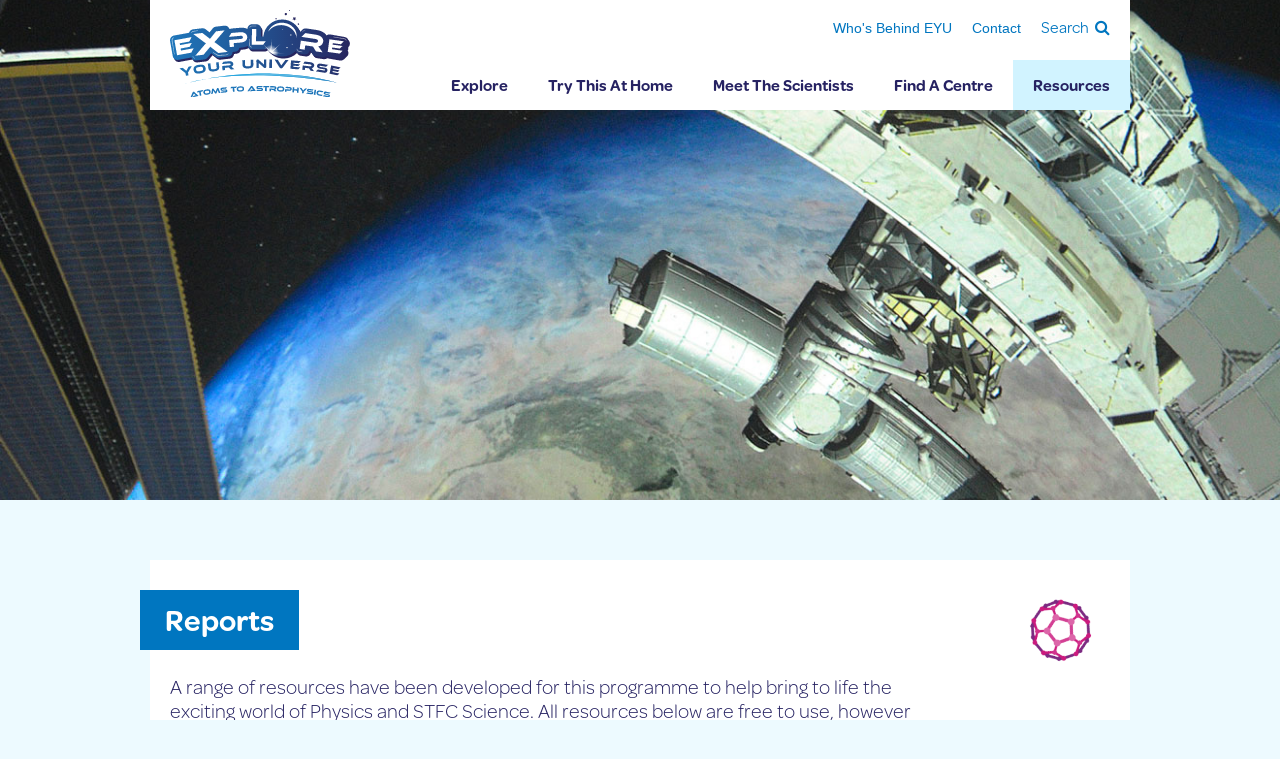

--- FILE ---
content_type: text/html; charset=UTF-8
request_url: https://www.exploreyouruniverse.org/resources/reports/
body_size: 6687
content:

<!DOCTYPE html>
<!--[if lt IE 7 ]><html lang="en-GB" class="no-js ie ie6 lte7 lte8 lte9"><![endif]-->
<!--[if IE 7 ]><html lang="en-GB" class="no-js ie ie7 lte7 lte8 lte9"><![endif]-->
<!--[if IE 8 ]><html lang="en-GB" class="no-js ie ie8 lte8 lte9"><![endif]-->
<!--[if IE 9 ]><html lang="en-GB" class="no-js ie ie9 lte9"><![endif]-->
<!--[if (gt IE 9)|!(IE)]><!--><html lang="en-GB" class="no-js"><!--<![endif]-->
	
	<head>
		<meta charset="utf-8">
	    <meta http-equiv="X-UA-Compatible" content="IE=edge,chrome=1">
	    
	    <title>Explore Your Universe | Reports - Explore Your Universe</title>
           
        <!-- Google Verification --> 
		<meta name="google-site-verification" content="eCLd0pF8HrUyFAMQ1V5hg-_VMJKI9QuGVdu1yeNAQBg"/>
			           
		<!-- iPhone Scaling 1:1 (RESPONSIVE) -->
		<meta name="viewport" content="width=device-width, initial-scale=1, maximum-scale=1, user-scalable=no" />
			    	   		
		<!-- Favicons Start -->
		<link rel="apple-touch-icon" sizes="57x57" href="https://www.exploreyouruniverse.org/wp-content/themes/eyu/img/favicons/apple-icon-57x57.png">
		<link rel="apple-touch-icon" sizes="60x60" href="https://www.exploreyouruniverse.org/wp-content/themes/eyu/img/favicons/apple-icon-60x60.png">
		<link rel="apple-touch-icon" sizes="72x72" href="https://www.exploreyouruniverse.org/wp-content/themes/eyu/img/favicons/apple-icon-72x72.png">
		<link rel="apple-touch-icon" sizes="76x76" href="https://www.exploreyouruniverse.org/wp-content/themes/eyu/img/favicons/apple-icon-76x76.png">
		<link rel="apple-touch-icon" sizes="114x114" href="https://www.exploreyouruniverse.org/wp-content/themes/eyu/img/favicons/apple-icon-114x114.png">
		<link rel="apple-touch-icon" sizes="120x120" href="https://www.exploreyouruniverse.org/wp-content/themes/eyu/img/favicons/apple-icon-120x120.png">
		<link rel="apple-touch-icon" sizes="144x144" href="https://www.exploreyouruniverse.org/wp-content/themes/eyu/img/favicons/apple-icon-144x144.png">
		<link rel="apple-touch-icon" sizes="152x152" href="https://www.exploreyouruniverse.org/wp-content/themes/eyu/img/favicons/apple-icon-152x152.png">
		<link rel="apple-touch-icon" sizes="180x180" href="https://www.exploreyouruniverse.org/wp-content/themes/eyu/img/favicons/apple-icon-180x180.png">
		<link rel="icon" type="image/png" sizes="192x192" href="https://www.exploreyouruniverse.org/wp-content/themes/eyu/img/favicons/android-icon-192x192.png">
		<link rel="icon" type="image/png" sizes="32x32" href="https://www.exploreyouruniverse.org/wp-content/themes/eyu/img/favicons/favicon-32x32.png">
		<link rel="icon" type="image/png" sizes="96x96" href="https://www.exploreyouruniverse.org/wp-content/themes/eyu/img/favicons/favicon-96x96.png">
		<link rel="icon" type="image/png" sizes="16x16" href="https://www.exploreyouruniverse.org/wp-content/themes/eyu/img/favicons/favicon-16x16.png">
		<link rel="manifest" href="https://www.exploreyouruniverse.org/wp-content/themes/eyu/img/favicons/manifest.json">
		<meta name="msapplication-TileColor" content="#ffffff">
		<meta name="msapplication-TileImage" content="https://www.exploreyouruniverse.org/wp-content/themes/eyu/img/favicons/ms-icon-144x144.png">
		<meta name="theme-color" content="#ffffff">
		<!-- Favicons End -->  
        
        <!-- TYPEKIT -->
		<script src="https://use.typekit.net/ccb4ztz.js"></script>
		<script>try{Typekit.load({ async: false });}catch(e){}</script>  
        
		<!-- ShareThis Scripts
		<script type="text/javascript" src="http://w.sharethis.com/button/buttons.js"></script>
		<script type="text/javascript">stLight.options({publisher: "29f37f39-8522-4942-9f6f-8bac7586e990", doNotHash: true, doNotCopy: true, hashAddressBar: false});</script>  
         -->         
	        
	    <!-- Google Map --> 
		    
		<meta name='robots' content='index, follow, max-image-preview:large, max-snippet:-1, max-video-preview:-1' />
	<style>img:is([sizes="auto" i], [sizes^="auto," i]) { contain-intrinsic-size: 3000px 1500px }</style>
	
	<!-- This site is optimized with the Yoast SEO plugin v24.4 - https://yoast.com/wordpress/plugins/seo/ -->
	<link rel="canonical" href="https://www.exploreyouruniverse.org/resources/reports/" />
	<meta property="og:locale" content="en_GB" />
	<meta property="og:type" content="article" />
	<meta property="og:title" content="Reports - Explore Your Universe" />
	<meta property="og:description" content="A range of resources have been developed for this programme to help bring to life the exciting world of Physics and STFC Science. All resources below are free to use, Read more" />
	<meta property="og:url" content="https://www.exploreyouruniverse.org/resources/reports/" />
	<meta property="og:site_name" content="Explore Your Universe" />
	<meta property="article:modified_time" content="2017-03-15T15:34:13+00:00" />
	<meta property="og:image" content="https://www.exploreyouruniverse.org/wp-content/uploads/2017/02/new-chilbolton-image-220216.jpg" />
	<meta property="og:image:width" content="756" />
	<meta property="og:image:height" content="494" />
	<meta property="og:image:type" content="image/jpeg" />
	<meta name="twitter:card" content="summary_large_image" />
	<script type="application/ld+json" class="yoast-schema-graph">{"@context":"https://schema.org","@graph":[{"@type":"WebPage","@id":"https://www.exploreyouruniverse.org/resources/reports/","url":"https://www.exploreyouruniverse.org/resources/reports/","name":"Reports - Explore Your Universe","isPartOf":{"@id":"https://www.exploreyouruniverse.org/#website"},"primaryImageOfPage":{"@id":"https://www.exploreyouruniverse.org/resources/reports/#primaryimage"},"image":{"@id":"https://www.exploreyouruniverse.org/resources/reports/#primaryimage"},"thumbnailUrl":"https://www.exploreyouruniverse.org/wp-content/uploads/2017/02/new-chilbolton-image-220216.jpg","datePublished":"2017-02-08T10:56:15+00:00","dateModified":"2017-03-15T15:34:13+00:00","breadcrumb":{"@id":"https://www.exploreyouruniverse.org/resources/reports/#breadcrumb"},"inLanguage":"en-GB","potentialAction":[{"@type":"ReadAction","target":["https://www.exploreyouruniverse.org/resources/reports/"]}]},{"@type":"ImageObject","inLanguage":"en-GB","@id":"https://www.exploreyouruniverse.org/resources/reports/#primaryimage","url":"https://www.exploreyouruniverse.org/wp-content/uploads/2017/02/new-chilbolton-image-220216.jpg","contentUrl":"https://www.exploreyouruniverse.org/wp-content/uploads/2017/02/new-chilbolton-image-220216.jpg","width":756,"height":494,"caption":"Moon over STFC's Chilbolton Observatory recently repainted 25m steerable antenna at dusk, 5th January 2012."},{"@type":"BreadcrumbList","@id":"https://www.exploreyouruniverse.org/resources/reports/#breadcrumb","itemListElement":[{"@type":"ListItem","position":1,"name":"Home","item":"https://www.exploreyouruniverse.org/"},{"@type":"ListItem","position":2,"name":"Resources","item":"https://www.exploreyouruniverse.org/resources/"},{"@type":"ListItem","position":3,"name":"Reports"}]},{"@type":"WebSite","@id":"https://www.exploreyouruniverse.org/#website","url":"https://www.exploreyouruniverse.org/","name":"Explore Your Universe","description":"Atoms to astrophysics","potentialAction":[{"@type":"SearchAction","target":{"@type":"EntryPoint","urlTemplate":"https://www.exploreyouruniverse.org/?s={search_term_string}"},"query-input":{"@type":"PropertyValueSpecification","valueRequired":true,"valueName":"search_term_string"}}],"inLanguage":"en-GB"}]}</script>
	<!-- / Yoast SEO plugin. -->


<link rel='dns-prefetch' href='//maxcdn.bootstrapcdn.com' />
<link rel='stylesheet' id='formidable-css' href='https://www.exploreyouruniverse.org/wp-content/plugins/formidable/css/formidableforms.css?ver=2111136' type='text/css' media='all' />
<link rel='stylesheet' id='wp-block-library-css' href='https://www.exploreyouruniverse.org/wp-includes/css/dist/block-library/style.min.css?ver=6.7.4' type='text/css' media='all' />
<style id='classic-theme-styles-inline-css' type='text/css'>
/*! This file is auto-generated */
.wp-block-button__link{color:#fff;background-color:#32373c;border-radius:9999px;box-shadow:none;text-decoration:none;padding:calc(.667em + 2px) calc(1.333em + 2px);font-size:1.125em}.wp-block-file__button{background:#32373c;color:#fff;text-decoration:none}
</style>
<style id='global-styles-inline-css' type='text/css'>
:root{--wp--preset--aspect-ratio--square: 1;--wp--preset--aspect-ratio--4-3: 4/3;--wp--preset--aspect-ratio--3-4: 3/4;--wp--preset--aspect-ratio--3-2: 3/2;--wp--preset--aspect-ratio--2-3: 2/3;--wp--preset--aspect-ratio--16-9: 16/9;--wp--preset--aspect-ratio--9-16: 9/16;--wp--preset--color--black: #000000;--wp--preset--color--cyan-bluish-gray: #abb8c3;--wp--preset--color--white: #ffffff;--wp--preset--color--pale-pink: #f78da7;--wp--preset--color--vivid-red: #cf2e2e;--wp--preset--color--luminous-vivid-orange: #ff6900;--wp--preset--color--luminous-vivid-amber: #fcb900;--wp--preset--color--light-green-cyan: #7bdcb5;--wp--preset--color--vivid-green-cyan: #00d084;--wp--preset--color--pale-cyan-blue: #8ed1fc;--wp--preset--color--vivid-cyan-blue: #0693e3;--wp--preset--color--vivid-purple: #9b51e0;--wp--preset--gradient--vivid-cyan-blue-to-vivid-purple: linear-gradient(135deg,rgba(6,147,227,1) 0%,rgb(155,81,224) 100%);--wp--preset--gradient--light-green-cyan-to-vivid-green-cyan: linear-gradient(135deg,rgb(122,220,180) 0%,rgb(0,208,130) 100%);--wp--preset--gradient--luminous-vivid-amber-to-luminous-vivid-orange: linear-gradient(135deg,rgba(252,185,0,1) 0%,rgba(255,105,0,1) 100%);--wp--preset--gradient--luminous-vivid-orange-to-vivid-red: linear-gradient(135deg,rgba(255,105,0,1) 0%,rgb(207,46,46) 100%);--wp--preset--gradient--very-light-gray-to-cyan-bluish-gray: linear-gradient(135deg,rgb(238,238,238) 0%,rgb(169,184,195) 100%);--wp--preset--gradient--cool-to-warm-spectrum: linear-gradient(135deg,rgb(74,234,220) 0%,rgb(151,120,209) 20%,rgb(207,42,186) 40%,rgb(238,44,130) 60%,rgb(251,105,98) 80%,rgb(254,248,76) 100%);--wp--preset--gradient--blush-light-purple: linear-gradient(135deg,rgb(255,206,236) 0%,rgb(152,150,240) 100%);--wp--preset--gradient--blush-bordeaux: linear-gradient(135deg,rgb(254,205,165) 0%,rgb(254,45,45) 50%,rgb(107,0,62) 100%);--wp--preset--gradient--luminous-dusk: linear-gradient(135deg,rgb(255,203,112) 0%,rgb(199,81,192) 50%,rgb(65,88,208) 100%);--wp--preset--gradient--pale-ocean: linear-gradient(135deg,rgb(255,245,203) 0%,rgb(182,227,212) 50%,rgb(51,167,181) 100%);--wp--preset--gradient--electric-grass: linear-gradient(135deg,rgb(202,248,128) 0%,rgb(113,206,126) 100%);--wp--preset--gradient--midnight: linear-gradient(135deg,rgb(2,3,129) 0%,rgb(40,116,252) 100%);--wp--preset--font-size--small: 13px;--wp--preset--font-size--medium: 20px;--wp--preset--font-size--large: 36px;--wp--preset--font-size--x-large: 42px;--wp--preset--spacing--20: 0.44rem;--wp--preset--spacing--30: 0.67rem;--wp--preset--spacing--40: 1rem;--wp--preset--spacing--50: 1.5rem;--wp--preset--spacing--60: 2.25rem;--wp--preset--spacing--70: 3.38rem;--wp--preset--spacing--80: 5.06rem;--wp--preset--shadow--natural: 6px 6px 9px rgba(0, 0, 0, 0.2);--wp--preset--shadow--deep: 12px 12px 50px rgba(0, 0, 0, 0.4);--wp--preset--shadow--sharp: 6px 6px 0px rgba(0, 0, 0, 0.2);--wp--preset--shadow--outlined: 6px 6px 0px -3px rgba(255, 255, 255, 1), 6px 6px rgba(0, 0, 0, 1);--wp--preset--shadow--crisp: 6px 6px 0px rgba(0, 0, 0, 1);}:where(.is-layout-flex){gap: 0.5em;}:where(.is-layout-grid){gap: 0.5em;}body .is-layout-flex{display: flex;}.is-layout-flex{flex-wrap: wrap;align-items: center;}.is-layout-flex > :is(*, div){margin: 0;}body .is-layout-grid{display: grid;}.is-layout-grid > :is(*, div){margin: 0;}:where(.wp-block-columns.is-layout-flex){gap: 2em;}:where(.wp-block-columns.is-layout-grid){gap: 2em;}:where(.wp-block-post-template.is-layout-flex){gap: 1.25em;}:where(.wp-block-post-template.is-layout-grid){gap: 1.25em;}.has-black-color{color: var(--wp--preset--color--black) !important;}.has-cyan-bluish-gray-color{color: var(--wp--preset--color--cyan-bluish-gray) !important;}.has-white-color{color: var(--wp--preset--color--white) !important;}.has-pale-pink-color{color: var(--wp--preset--color--pale-pink) !important;}.has-vivid-red-color{color: var(--wp--preset--color--vivid-red) !important;}.has-luminous-vivid-orange-color{color: var(--wp--preset--color--luminous-vivid-orange) !important;}.has-luminous-vivid-amber-color{color: var(--wp--preset--color--luminous-vivid-amber) !important;}.has-light-green-cyan-color{color: var(--wp--preset--color--light-green-cyan) !important;}.has-vivid-green-cyan-color{color: var(--wp--preset--color--vivid-green-cyan) !important;}.has-pale-cyan-blue-color{color: var(--wp--preset--color--pale-cyan-blue) !important;}.has-vivid-cyan-blue-color{color: var(--wp--preset--color--vivid-cyan-blue) !important;}.has-vivid-purple-color{color: var(--wp--preset--color--vivid-purple) !important;}.has-black-background-color{background-color: var(--wp--preset--color--black) !important;}.has-cyan-bluish-gray-background-color{background-color: var(--wp--preset--color--cyan-bluish-gray) !important;}.has-white-background-color{background-color: var(--wp--preset--color--white) !important;}.has-pale-pink-background-color{background-color: var(--wp--preset--color--pale-pink) !important;}.has-vivid-red-background-color{background-color: var(--wp--preset--color--vivid-red) !important;}.has-luminous-vivid-orange-background-color{background-color: var(--wp--preset--color--luminous-vivid-orange) !important;}.has-luminous-vivid-amber-background-color{background-color: var(--wp--preset--color--luminous-vivid-amber) !important;}.has-light-green-cyan-background-color{background-color: var(--wp--preset--color--light-green-cyan) !important;}.has-vivid-green-cyan-background-color{background-color: var(--wp--preset--color--vivid-green-cyan) !important;}.has-pale-cyan-blue-background-color{background-color: var(--wp--preset--color--pale-cyan-blue) !important;}.has-vivid-cyan-blue-background-color{background-color: var(--wp--preset--color--vivid-cyan-blue) !important;}.has-vivid-purple-background-color{background-color: var(--wp--preset--color--vivid-purple) !important;}.has-black-border-color{border-color: var(--wp--preset--color--black) !important;}.has-cyan-bluish-gray-border-color{border-color: var(--wp--preset--color--cyan-bluish-gray) !important;}.has-white-border-color{border-color: var(--wp--preset--color--white) !important;}.has-pale-pink-border-color{border-color: var(--wp--preset--color--pale-pink) !important;}.has-vivid-red-border-color{border-color: var(--wp--preset--color--vivid-red) !important;}.has-luminous-vivid-orange-border-color{border-color: var(--wp--preset--color--luminous-vivid-orange) !important;}.has-luminous-vivid-amber-border-color{border-color: var(--wp--preset--color--luminous-vivid-amber) !important;}.has-light-green-cyan-border-color{border-color: var(--wp--preset--color--light-green-cyan) !important;}.has-vivid-green-cyan-border-color{border-color: var(--wp--preset--color--vivid-green-cyan) !important;}.has-pale-cyan-blue-border-color{border-color: var(--wp--preset--color--pale-cyan-blue) !important;}.has-vivid-cyan-blue-border-color{border-color: var(--wp--preset--color--vivid-cyan-blue) !important;}.has-vivid-purple-border-color{border-color: var(--wp--preset--color--vivid-purple) !important;}.has-vivid-cyan-blue-to-vivid-purple-gradient-background{background: var(--wp--preset--gradient--vivid-cyan-blue-to-vivid-purple) !important;}.has-light-green-cyan-to-vivid-green-cyan-gradient-background{background: var(--wp--preset--gradient--light-green-cyan-to-vivid-green-cyan) !important;}.has-luminous-vivid-amber-to-luminous-vivid-orange-gradient-background{background: var(--wp--preset--gradient--luminous-vivid-amber-to-luminous-vivid-orange) !important;}.has-luminous-vivid-orange-to-vivid-red-gradient-background{background: var(--wp--preset--gradient--luminous-vivid-orange-to-vivid-red) !important;}.has-very-light-gray-to-cyan-bluish-gray-gradient-background{background: var(--wp--preset--gradient--very-light-gray-to-cyan-bluish-gray) !important;}.has-cool-to-warm-spectrum-gradient-background{background: var(--wp--preset--gradient--cool-to-warm-spectrum) !important;}.has-blush-light-purple-gradient-background{background: var(--wp--preset--gradient--blush-light-purple) !important;}.has-blush-bordeaux-gradient-background{background: var(--wp--preset--gradient--blush-bordeaux) !important;}.has-luminous-dusk-gradient-background{background: var(--wp--preset--gradient--luminous-dusk) !important;}.has-pale-ocean-gradient-background{background: var(--wp--preset--gradient--pale-ocean) !important;}.has-electric-grass-gradient-background{background: var(--wp--preset--gradient--electric-grass) !important;}.has-midnight-gradient-background{background: var(--wp--preset--gradient--midnight) !important;}.has-small-font-size{font-size: var(--wp--preset--font-size--small) !important;}.has-medium-font-size{font-size: var(--wp--preset--font-size--medium) !important;}.has-large-font-size{font-size: var(--wp--preset--font-size--large) !important;}.has-x-large-font-size{font-size: var(--wp--preset--font-size--x-large) !important;}
:where(.wp-block-post-template.is-layout-flex){gap: 1.25em;}:where(.wp-block-post-template.is-layout-grid){gap: 1.25em;}
:where(.wp-block-columns.is-layout-flex){gap: 2em;}:where(.wp-block-columns.is-layout-grid){gap: 2em;}
:root :where(.wp-block-pullquote){font-size: 1.5em;line-height: 1.6;}
</style>
<link rel='stylesheet' id='style-css' href='https://www.exploreyouruniverse.org/wp-content/themes/eyu/style.css?ver=1' type='text/css' media='all' />
<link rel='stylesheet' id='sidrcss-css' href='https://www.exploreyouruniverse.org/wp-content/themes/eyu/css/sidr.css?ver=1' type='text/css' media='all' />
<link rel='stylesheet' id='owlcss-css' href='https://www.exploreyouruniverse.org/wp-content/themes/eyu/css/owl.carousel.css?ver=2.0.0' type='text/css' media='all' />
<link rel='stylesheet' id='font-awesome-css' href='//maxcdn.bootstrapcdn.com/font-awesome/4.3.0/css/font-awesome.min.css?ver=6.7.4' type='text/css' media='all' />
<script type="text/javascript" src="https://www.exploreyouruniverse.org/wp-content/plugins/wp-retina-2x/app/picturefill.min.js?ver=1739275063" id="wr2x-picturefill-js-js"></script>
<!--[if lt IE 9]>
<script type="text/javascript" src="https://www.exploreyouruniverse.org/wp-content/themes/eyu/js/html5shiv.js?ver=3.7.3" id="html5js-js"></script>
<![endif]-->
<!--[if lt IE 9]>
<script type="text/javascript" src="https://www.exploreyouruniverse.org/wp-content/themes/eyu/js/respond.js?ver=1.3.1" id="respond-script-js"></script>
<![endif]-->
<!--[if lt IE 9]>
<script type="text/javascript" src="https://www.exploreyouruniverse.org/wp-content/themes/eyu/js/selectivizr-min.js?ver=1.0.2" id="selectivizr-script-js"></script>
<![endif]-->
<link rel="https://api.w.org/" href="https://www.exploreyouruniverse.org/wp-json/" /><link rel="alternate" title="JSON" type="application/json" href="https://www.exploreyouruniverse.org/wp-json/wp/v2/pages/216" /><link rel='shortlink' href='https://www.exploreyouruniverse.org/?p=216' />
<link rel="alternate" title="oEmbed (JSON)" type="application/json+oembed" href="https://www.exploreyouruniverse.org/wp-json/oembed/1.0/embed?url=https%3A%2F%2Fwww.exploreyouruniverse.org%2Fresources%2Freports%2F" />
<link rel="alternate" title="oEmbed (XML)" type="text/xml+oembed" href="https://www.exploreyouruniverse.org/wp-json/oembed/1.0/embed?url=https%3A%2F%2Fwww.exploreyouruniverse.org%2Fresources%2Freports%2F&#038;format=xml" />
<script>document.documentElement.className += " js";</script>
			    
	</head>
	    
	<body class="page-template page-template-page-resources-reports page-template-page-resources-reports-php page page-id-216 page-child parent-pageid-23">
    <!--[if lt IE 7]>
        <div class="browse-happy">
        	 <a href="https://www.exploreyouruniverse.org">
				<div id="logo">Logo</div>
			</a>
        	<p>You are using an <strong>outdated</strong> browser. Please <a href="http://browsehappy.com/">upgrade your browser</a> to improve your experience.</p>
        </div>    	
    <![endif]-->              

		
	<!-- Header Start --> 
	<header class="clearfix">
		<div class="mobile-search"><i class="fa fa-search" aria-hidden="true"></i></div>
		<div class="logo"><a href="https://www.exploreyouruniverse.org" title="Explore Your Universe" alt="Explore Your Universe"><img src="https://www.exploreyouruniverse.org/wp-content/themes/eyu/img/explore-your-universe-logo.svg" width="38" /></a></div>
		   	       
		<div class="top-nav">
			<ul class="clearfix">
				<li><a href="https://www.exploreyouruniverse.org/whos-behind-eyu">Who's Behind EYU</a></li>
				<li><a href="https://www.exploreyouruniverse.org/contact-us">Contact</a></li>
				<li class="search-link">Search &nbsp;<i class="fa fa-search" aria-hidden="true"></i></li>
			</ul>
		</div>
		
		<!-- Navigation Start -->   
		<nav role="navigation" id="main-navigation">        		
			<ul id="menu-main-navigation" class="clearfix"><li id="menu-item-29" class="menu-item menu-item-type-custom menu-item-object-custom menu-item-has-children menu-item-29"><a href="#">Explore</a>
<ul class="sub-menu">
	<li id="menu-item-30" class="menu-item menu-item-type-post_type menu-item-object-page menu-item-30"><a href="https://www.exploreyouruniverse.org/explore/what-is-explore-your-universe/">What is Explore Your Universe</a></li>
	<li id="menu-item-31" class="menu-item menu-item-type-post_type menu-item-object-page menu-item-31"><a href="https://www.exploreyouruniverse.org/explore/science-in-action/">Science In Action</a></li>
	<li id="menu-item-32" class="menu-item menu-item-type-post_type menu-item-object-page menu-item-32"><a href="https://www.exploreyouruniverse.org/explore/news/">News</a></li>
</ul>
</li>
<li id="menu-item-33" class="menu-item menu-item-type-post_type menu-item-object-page menu-item-33"><a href="https://www.exploreyouruniverse.org/try-this-at-home/">Try This At Home</a></li>
<li id="menu-item-34" class="menu-item menu-item-type-post_type menu-item-object-page menu-item-34"><a href="https://www.exploreyouruniverse.org/meet-the-scientists/">Meet The Scientists</a></li>
<li id="menu-item-35" class="menu-item menu-item-type-post_type menu-item-object-page menu-item-35"><a href="https://www.exploreyouruniverse.org/find-a-centre/">Find A Centre</a></li>
<li id="menu-item-36" class="menu-item menu-item-type-post_type menu-item-object-page current-page-ancestor menu-item-36"><a href="https://www.exploreyouruniverse.org/resources/">Resources</a></li>
</ul>		</nav>
		<!-- Navigation End--> 	            

		<button class="cmn-toggle-switch cmn-toggle-switch__htx">
			<span>toggle menu</span>
		</button> 	   	       										   	       				
		   	       								
	</header>
    <!-- Header End -->  
    
    <div class="search-bar">
		<div class="close">Close Search</div>
		
<form role="search" method="get" class="search-form" action="https://www.exploreyouruniverse.org/">
	<div>
		<input type="search" class="search-field" placeholder="What are you looking for?" value="" name="s" title="Search" required />
		<input type="submit" class="search-submit" value="" />		
	</div>	
</form> 
	</div>
	
		
	<div class="page-hero" style="background: url(https://www.exploreyouruniverse.org/wp-content/uploads/2017/01/Tim-Peake-Launch-Event.jpg) center center no-repeat; background-size: cover;">
		
		<img src="https://www.exploreyouruniverse.org/wp-content/uploads/2017/01/Tim-Peake-Launch-Event.jpg">
		
	</div>	
		
	<div class="wrapper">
		<div class="page-header">
			<div class="title">
				<h1>Reports</h1>
			</div>
			<p>A range of resources have been developed for this programme to help bring to life the exciting world of Physics and STFC Science. All resources below are free to use, however we ask you contact us if you wish to use any of the branding or publish any of the resources.</p>
			<div class="buckyball"></div>
		</div>
	</div>	
	
	<div class="wrapper">
		<div class="back-panel" style="margin: 0 auto 20px auto">
			<div class="back-link">
				<a href="https://www.exploreyouruniverse.org/resources"><i class="fa fa-chevron-left" aria-hidden="true"></i> Back to resources</a>
			</div>
		</div>	
	</div> 	

	<div class="wrapper toolkit-tax">
	
		<h3>Resources available</h3>
	
	
		   
					<ul>
				   		
					<li>
						<div class="toolkit-asset-title"><span class="pdf">Explore Your Universe Final Project Report March 2016</span></div>
						<div class="toolkit-asset-link"><a href="https://www.exploreyouruniverse.org/wp-content/uploads/2017/10/Explore-Your-Universe-Final-Report-March-2016.pdf" target="_blank">Download Explore Your Universe Final Project Report March 2016</a></div>							
					</li>
				   		
					<li>
						<div class="toolkit-asset-title"><span class="pdf">Explore Your Universe Final Project Report Jan 2014</span></div>
						<div class="toolkit-asset-link"><a href="https://www.exploreyouruniverse.org/wp-content/uploads/2017/10/Explore-Your-Universe-Final-Project-Report-21-Jan-2014.pdf" target="_blank">Download Explore Your Universe Final Project Report Jan 2014</a></div>							
					</li>
				   		
					<li>
						<div class="toolkit-asset-title"><span class="pdf">Explore Your Universe Evaluation Report Jan 2014 Evaluation report from King&#8217;s College</span></div>
						<div class="toolkit-asset-link"><a href="https://www.exploreyouruniverse.org/wp-content/uploads/2017/02/Explore-Your-Universe-Evaluation-Report-Jan-2014.pdf" target="_blank">Download Explore Your Universe Evaluation Report Jan 2014 Evaluation report from King&#8217;s College</a></div>							
					</li>
				   		
					<li>
						<div class="toolkit-asset-title"><span class="pdf">Infographic for Explore Your Universe</span></div>
						<div class="toolkit-asset-link"><a href="https://www.exploreyouruniverse.org/wp-content/uploads/2017/02/Explore-Your-Universe-Infographic-final.pdf" target="_blank">Download Infographic for Explore Your Universe</a></div>							
					</li>
						     		
			</ul>			
					     		
			</div>	
	
	<div class="wrapper">
		<div class="back-panel">
			<div class="back-link">
				<a href="https://www.exploreyouruniverse.org/resources"><i class="fa fa-chevron-left" aria-hidden="true"></i> Back to resources</a>
			</div>
		</div>	
	</div>   		
			
					


	
	<!-- Footer Start -->	
	<footer>
		<div class="wrapper">
		
			<div class="social-media">
				<h3>Find Us On Social Media</h3>
				<ul>
					<li><i class="fa fa-twitter" aria-hidden="true"></i> <a href="https://twitter.com/atoms2astrophys" target="_blank">Twitter</a></li>
					<li><i class="fa fa-facebook" aria-hidden="true"></i> <a href="http://www.facebook.com/pages/Explore-Your-Universe/441870042517559?fref=ts" target="_blank">Facebook</a></li>
					<li><i class="fa fa-instagram" aria-hidden="true"></i><a href="#" target="_blank">Instagram</a></li>
				</ul>
			</div>
			
			<div class="resources">
				<h3>Resources</h3>
			  	<p>Find all of the Explore Your Universe resources, including Equipment Information, Videos, Photographs, Newsletters and Presentations.</p>
				<p><a href="https://www.exploreyouruniverse.org/resources">Go to resources</a></p>
			</div>
			
			<div class="divider"></div>
			
			<div class="footer-logos">
								<ul>
					     
					<li>
						<a href="http://www.stfc.ac.uk/">
														<img src="https://www.exploreyouruniverse.org/wp-content/uploads/2023/02/stfc-logo.png" alt="">
						</a>
					</li>
					     
					<li>
						<a href="http://www.sciencecentres.org.uk/">
														<img src="https://www.exploreyouruniverse.org/wp-content/uploads/2023/02/ASDC_MainLogo_White.png" alt="">
						</a>
					</li>
									</ul>
							</div>
			
			
			
			
			<div class="clearfix"></div>
			
			<div class="end-left">
				&copy; The Association for Science and Discovery Centres 2026. Registered charity number: 1129312. Company number: 6798106.
			</div>
			<div class="end-right">
				<a href="https://www.exploreyouruniverse.org/privacy-policy">Privacy Policy</a> / <a href="https://www.exploreyouruniverse.org/accessibility">Accessibility</a> / <a href="https://www.exploreyouruniverse.org/contact-us">Contact us</a> 
			</div>
			<div class="clearfix"></div>

		</div>
	</footer>
	<!-- Footer End -->
	
    <script type="text/javascript">

	var _gaq = _gaq || [];
	_gaq.push(['_setAccount', 'UA-39089367-1']);
	_gaq.push(['_setDomainName', 'exploreyouruniverse.org']);
	_gaq.push(['_trackPageview']);

	(function () {
		var ga = document.createElement('script');
		ga.type = 'text/javascript';
		ga.async = true;
		ga.src = ('https:' == document.location.protocol ? 'https://ssl' : 'http://www') + '.google-analytics.com/ga.js';
		var s = document.getElementsByTagName('script')[0];
		s.parentNode.insertBefore(ga, s);
	})();

</script>
<script type="text/javascript" src="https://www.exploreyouruniverse.org/wp-includes/js/jquery/jquery.js?ver=1.11.0" id="jquery-js"></script>
<script type="text/javascript" src="https://www.exploreyouruniverse.org/wp-content/themes/eyu/js/main.js?ver=1" id="main-js"></script>
<script type="text/javascript" src="https://www.exploreyouruniverse.org/wp-content/themes/eyu/js/jquery.sidr.min.js?ver=1.2.1" id="sidrjs-js"></script>
<script type="text/javascript" src="https://www.exploreyouruniverse.org/wp-content/themes/eyu/js/jquery.matchHeight.js?ver=1.2.1" id="matchheight-js"></script>
<script type="text/javascript" src="https://www.exploreyouruniverse.org/wp-content/themes/eyu/js/modernizr.js?ver=2.8.3" id="modernizr-script-js"></script>
    
		

	<!-- Flexslider --> 
	
		
	

</body>
<!-- Body End -->

</html>

--- FILE ---
content_type: text/css
request_url: https://www.exploreyouruniverse.org/wp-content/themes/eyu/style.css?ver=1
body_size: 89
content:
/*
	Theme Name: BlankWP
	Theme URI: http://www.jsb-design.co.uk
	Description: Blank Wordpress Theme		
	Author: James Bailey
	Author URI: http://www.jsb-design.co.uk
	Version: 1.0
	Tags: Blank, White, Bespoke
	License: With Persmission
	License URI: N/A
*/

@import url(css/style.css);

--- FILE ---
content_type: text/css
request_url: https://www.exploreyouruniverse.org/wp-content/themes/eyu/css/style.css
body_size: 12766
content:
html{font-family:sans-serif;-ms-text-size-adjust:100%;-webkit-text-size-adjust:100%}body{margin:0}article,aside,details,figcaption,figure,footer,header,hgroup,main,menu,nav,section,summary{display:block}audio,canvas,progress,video{display:inline-block;vertical-align:baseline}audio:not([controls]){display:none;height:0}[hidden],template{display:none}a{background-color:transparent}a:active,a:hover{outline:0}abbr[title]{border-bottom:1px dotted}b,strong{font-weight:bold}dfn{font-style:italic}h1{font-size:2em;margin:0.67em 0}mark{background:#ff0;color:#000}small{font-size:80%}sub,sup{font-size:75%;line-height:0;position:relative;vertical-align:baseline}sup{top:-0.5em}sub{bottom:-0.25em}img{border:0}svg:not(:root){overflow:hidden}figure{margin:1em 40px}hr{box-sizing:content-box;height:0}pre{overflow:auto}code,kbd,pre,samp{font-family:monospace, monospace;font-size:1em}button,input,optgroup,select,textarea{color:inherit;font:inherit;margin:0}button{overflow:visible}button,select{text-transform:none}button,html input[type="button"],input[type="reset"],input[type="submit"]{-webkit-appearance:button;cursor:pointer}button[disabled],html input[disabled]{cursor:default}button::-moz-focus-inner,input::-moz-focus-inner{border:0;padding:0}input{line-height:normal}input[type="checkbox"],input[type="radio"]{box-sizing:border-box;padding:0}input[type="number"]::-webkit-inner-spin-button,input[type="number"]::-webkit-outer-spin-button{height:auto}input[type="search"]{-webkit-appearance:textfield;box-sizing:content-box}input[type="search"]::-webkit-search-cancel-button,input[type="search"]::-webkit-search-decoration{-webkit-appearance:none}fieldset{border:1px solid #c0c0c0;margin:0 2px;padding:0.35em 0.625em 0.75em}legend{border:0;padding:0}textarea{overflow:auto}optgroup{font-weight:bold}table{border-collapse:collapse;border-spacing:0}td,th{padding:0}@-webkit-viewport{width:device-width}@-moz-viewport{width:device-width}@-ms-viewport{width:device-width}@-o-viewport{width:device-width}@viewport{width:device-width}*,*:before,*:after{-moz-box-sizing:border-box;-webkit-box-sizing:border-box;box-sizing:border-box}.clearfix:before,.clearfix:after{content:" ";display:table}.clearfix:after{clear:both}.clearfix{*zoom:1}img{width:100%;max-width:100%;display:block;height:auto}a:link{color:#5cc700}a:visited{color:#5cc700}a:active{color:#5cc700}a:focus{color:#5cc700}.browse-happy{position:absolute;background:rgba(0,0,0,0.8);z-index:9999;height:100%;width:100%;text-align:center}.browse-happy p{color:#5cc700}.browse-happy p a{color:#5cc700;text-decoration:underline}html{font-size:1em}html,body{height:100%}body{font-family:helvetica, arial, sans-serif;font-family:"omnes-pro", sans-serif;font-weight:400;line-height:1.5em;-webkit-text-size-adjust:none;-moz-text-size-adjust:none;-ms-text-size-adjust:none;margin:0;padding:0;color:#333;background:#edfaff}p{font-size:16px;font-weight:400;color:#000;margin:0 0 25px 0}h1,h2,h3,h4{margin:0 0 1em 0;font-weight:inherit;line-height:1.2em}h1{font-size:2.3em;color:#5cc700}h2{font-size:2em;color:#5cc700}h3{font-size:1.7em;color:#5cc700}h4{font-size:1.3em;color:#5cc700}h5{font-size:1em;color:#5cc700}h6{font-size:1em;color:#5cc700}.post h3{margin:0 0 0 0}.post h3.add-margin{margin:0 0 100px 0}small,.font_small{font-size:0.8em}blockquote{font-size:1.3em;font-style:italic;color:#646464}strong{font-weight:600}ul,li,ol{padding-left:0;list-style:none}ul,li,ol{padding-left:0;list-style:none}.single .bullets li,.page .bullets li{padding:0 0 0 1em;text-indent:-1.2em;font-style:normal;font-weight:400;color:#1D1D1B}.single .bullets li:before,.page .bullets li:before{color:#5cc700;content:"\2022";font-size:1.5em;padding-right:0.4em;position:relative;top:0.15em}.hentry ul li{padding:0 0 0 1em;text-indent:-1.2em;font-style:normal;font-weight:400;color:#1D1D1B}.hentry ul li:before{color:#5cc700;content:"\2022";font-size:1.5em;padding-right:0.4em;position:relative;top:0.15em}table{border-collapse:collapse;border-spacing:0;max-width:100%;width:100%;background:#F4F4F4}table th{text-align:left;font-weight:600;background:#1D1D1B;color:#ffffff}table th,table td{border:1px solid #646464;padding:0.5em}table th{vertical-align:bottom}table td{vertical-align:top}.alignnone{margin:0 1.5em 1.5em 0}.aligncenter,div.aligncenter{display:block;margin:0 auto 1.5em auto}.alignright{float:right;margin:0 0 1.5em 1.5em}.alignleft{float:left;margin:0 1.5em 1.5em 0}a img.alignright{float:right;margin:0 0 1.5em 1.5em}a img.alignnone{margin:0 1.5em 1.5em 0}a img.alignleft{float:left;margin:0 1.5em 1.5em 0}a img.aligncenter{display:block;margin-left:auto;margin-right:auto}.wp-caption{background:#fff;border:1px solid #f0f0f0;max-width:96%;padding:1em;text-align:center}.wp-caption.alignnone{margin:1.5em 1.5em 1.5em 0}.wp-caption.alignleft{margin:1.5em 1.5em 1.5em 0}.wp-caption.alignright{margin:1.5em 0 1.5em 1.5em}.wp-caption img{border:0 none;height:auto;margin:0;max-width:98.5%;padding:0;width:auto}.wp-caption p.wp-caption-text{font-size:11px;line-height:17px;margin:0;padding:0 4px 5px}.screen-reader-text{clip:rect(1px, 1px, 1px, 1px);position:absolute !important;height:1px;width:1px;overflow:hidden}.screen-reader-text:focus{background-color:#F4F4F4;-webkit-border-radius:3px;-khtml-border-radius:3px;-moz-border-radius:3px;-ms-border-radius:3px;-o-border-radius:3px;border-radius:3px;-webkit-box-shadow:0 0 2px 2px rgba(0,0,0,0.6);-khtml-box-shadow:0 0 2px 2px rgba(0,0,0,0.6);-moz-box-shadow:0 0 2px 2px rgba(0,0,0,0.6);-ms-box-shadow:0 0 2px 2px rgba(0,0,0,0.6);-o-box-shadow:0 0 2px 2px rgba(0,0,0,0.6);box-shadow:0 0 2px 2px rgba(0,0,0,0.6);clip:auto !important;color:#21759b;display:block;font-size:14px;font-size:0.875rem;font-weight:bold;height:auto;left:1em;line-height:normal;padding:1em;text-decoration:none;top:1em;width:auto;z-index:100000}.wrapper{max-width:980px;margin:0px auto;position:relative;*zoom:1}.wrapper:before,.wrapper:after{content:" ";display:table}.wrapper:after{clear:both}@media only screen and (max-width: 980px){.wrapper{width:100%;max-width:100%;padding:0 20px;overflow:hidden}}.content-wrapper{max-width:1100px;margin:0 auto;*zoom:1}.content-wrapper:before,.content-wrapper:after{content:" ";display:table}.content-wrapper:after{clear:both}.logo{float:left;margin:10px 0 0 0;width:180px}@media only screen and (max-width: 980px){.logo{float:none;margin:20px auto 0 auto}}@media only screen and (max-width: 568px){.logo{float:none;width:150px;margin:20px auto 0 auto}}.logo img{width:100%;height:auto}header{background:#fff;position:fixed;width:980px;top:0;left:50%;margin-left:-490px;padding:0px 20px;height:110px;z-index:10}@media only screen and (max-width: 980px){header{width:100%;margin-left:0;left:auto}}@media only screen and (max-width: 767px){header{position:relative}}@media only screen and (max-width: 568px){header{height:110px}}header .mobile-search{position:absolute;top:50px;left:20px;font-size:30px;color:#262262;cursor:pointer;display:none}@media only screen and (max-width: 980px){header .mobile-search{display:block;width:auto;left:20px;top:60px}}@media only screen and (max-width: 568px){header .mobile-search{display:block;width:auto;top:40px}}.search-bar{background:#a4e7ff;position:fixed;width:980px;top:110px;left:50%;margin-left:-490px;padding:0px 20px;z-index:10;min-height:70px;display:none;z-index:10}@media only screen and (max-width: 980px){.search-bar{width:100%;margin-left:0;left:auto}}@media only screen and (max-width: 568px){.search-bar{top:110px}}.search-bar .close{position:absolute;right:20px;top:25px;text-indent:-9999px;background:url(../img/search-close.png) no-repeat;width:21px;height:21px;cursor:pointer}@media only screen and (max-width: 568px){.search-bar .close{right:10px;top:10px;width:15px;height:15px;background-size:cover}}.search-bar .search-form{width:70%;margin:0 auto;overflow:hidden;padding:15px 0 0 0;border-bottom:2px solid #0076C0}@media only screen and (max-width: 568px){.search-bar .search-form{width:90%;margin:0}}.search-bar input.search-field{width:80%;float:left;padding:0;font-size:20px;line-height:24px;color:darkblue;background:none;border:none}@media only screen and (max-width: 568px){.search-bar input.search-field{font-size:17px;line-height:21px}}.search-bar input[type="search"]::-webkit-input-placeholder{color:#262262;opacity:1}.search-bar input[type="search"]::-moz-placeholder{color:#262262;opacity:1}.search-bar input[type="search"]::-ms-input-placeholder{color:#262262;opacity:1}.search-bar input[type="search"]:-moz-placeholder{color:#262262;opacity:1}.search-bar input.search-submit{background:url(../img/search-icon.png) no-repeat;width:23px;height:23px;float:right;border:none;margin:0;padding:0}footer{background:#262262;padding:55px 0 15px 0}footer .social-media{float:left;width:65%}@media only screen and (max-width: 568px){footer .social-media{float:none;width:100%;margin:0 0 50px}}footer .social-media h3{color:#fff;font-size:20px;font-weight:600}footer .social-media ul{list-style-type:none;margin:0;padding:0}footer .social-media ul li{color:#fff;font-size:16px}footer .social-media ul li i{display:inline-block;width:30px}footer .social-media ul li a{color:#fff;text-decoration:none;font-size:16px;font-weight:500}footer .social-media ul li a:hover{text-decoration:underline}footer .resources{width:35%;float:right}@media only screen and (max-width: 568px){footer .resources{float:none;width:100%;margin:0 0 50px}}footer .resources h3{color:#fff;font-size:20px;font-weight:600}footer .resources p{font-size:16px;line-height:22px;margin:0 0 20px;font-weight:300;color:#fff}@media only screen and (max-width: 980px){footer .resources p br{display:none}}footer .resources p a{font-weight:500;color:#fff;text-decoration:none}footer .resources p a:hover{text-decoration:underline}footer .divider{clear:both;display:inline-block;width:100%;height:2px;background:#fff;content:"";margin:50px 0 65px 0}footer .footer-logos ul{list-style-type:none;margin:0;padding:0}footer .footer-logos ul li{float:left;width:25%;margin:0 50px 60px 0}@media only screen and (max-width: 767px){footer .footer-logos ul li{float:none;width:100%;margin:0 0 50px}}footer .end-left{float:left;font-size:10px;line-height:15px;color:#fff;font-family:"Helvetica Neue", Helvetica, Arial, "sans-serif"}@media only screen and (max-width: 980px){footer .end-left{float:none;width:100%;margin:0 0 15px}}footer .end-right{float:right;font-size:10px;line-height:15px;color:#fff;font-family:"Helvetica Neue", Helvetica, Arial, "sans-serif"}@media only screen and (max-width: 980px){footer .end-right{float:none;width:100%}}footer .end-right a{color:#fff;text-decoration:none}footer .end-right a:hover{text-decoration:underline}.left{float:left}.right{float:right}.pagination{clear:both}.page-hero{width:100%;height:500px;background:#EFEFEF;margin:0 0 60px}@media only screen and (max-width: 767px){.page-hero{background:none !important;height:auto}}.page-hero img{display:none}@media only screen and (max-width: 767px){.page-hero img{display:block}}.page-header{width:980px;margin:0 auto 25px auto;padding:115px 200px 30px 20px;background:#fff;position:relative}@media only screen and (max-width: 980px){.page-header{width:100%}}@media only screen and (max-width: 568px){.page-header{padding:100px 20px 20px 20px}}.page-header .title{position:absolute;top:30px;left:-10px;display:block;padding:15px 25px;background:#0076C0}@media only screen and (max-width: 980px){.page-header .title{left:20px}}@media only screen and (max-width: 568px){.page-header .title{left:20px;top:20px}}.page-header .title h1{color:#fff;font-size:30px;line-height:30px;font-weight:600;font-style:normal;margin:0;padding:0}@media only screen and (max-width: 568px){.page-header .title h1{font-size:20px;line-height:20px}}.page-header h2{color:#C50070;font-size:20px;font-weight:600;margin:0 0 25px 0}.page-header h3{color:#262262;font-size:24px;font-weight:500;margin:0 0 5px 0}.page-header p{font-size:20px;font-weight:300;color:#262262;margin:0 0 20px;padding:0}.page-header p a{color:#0076C0;text-decoration:none}.page-header p a:hover{text-decoration:underline}.page-header .formula{position:absolute;background:url(../img/equation.png) no-repeat;width:110px;height:106px;bottom:40px;right:-30px;background-size:contain}@media only screen and (max-width: 980px){.page-header .formula{right:30px}}@media only screen and (max-width: 568px){.page-header .formula{display:none}}.page-header .ground-satellite{position:absolute;background:url(../img/ground-satellite.svg);background-size:cover;width:95px;height:115px;top:50px;right:-30px}@media only screen and (max-width: 980px){.page-header .ground-satellite{right:30px}}@media only screen and (max-width: 568px){.page-header .ground-satellite{display:none}}.page-header .plasmaball{position:absolute;background:url(../img/plasmaball.svg);background-size:contain;width:82px;height:101px;top:60px;right:30px}@media only screen and (max-width: 568px){.page-header .plasmaball{display:none}}.page-header .sun{position:absolute;background:url(../img/sun.svg);background-size:contain;width:95px;height:95px;top:60px;right:-50px}@media only screen and (max-width: 568px){.page-header .sun{display:none}}.page-header .planet{position:absolute;background:url(../img/planet.svg);background-size:contain;width:100px;height:100px;top:60px;right:-50px}@media only screen and (max-width: 767px){.page-header .planet{display:none}}.page-header .lander{position:absolute;background:url(../img/lander.svg);background-size:contain;width:108px;height:108px;bottom:20px;right:20px}@media only screen and (max-width: 568px){.page-header .lander{display:none}}.page-header .wheel{position:absolute;background:url(../img/hadron.png);background-size:contain;width:140px;height:140px;top:30px;right:-30px}@media only screen and (max-width: 568px){.page-header .wheel{display:none}}.page-header .buckyball{position:absolute;background:url(../img/buckyball.png);background-size:contain;width:100px;height:100px;top:20px;right:20px}@media only screen and (max-width: 568px){.page-header .buckyball{display:none}}.page-header .collision{position:absolute;background:url(../img/collision2.svg);background-size:contain;width:98px;height:98px;bottom:-30px;right:50px}@media only screen and (max-width: 568px){.page-header .collision{display:none}}.page-header .lightbulb{position:absolute;background:url(../img/lightbllub.svg);background-size:contain;width:87px;height:87px;top:30px;right:50px}@media only screen and (max-width: 568px){.page-header .lightbulb{display:none}}.page-header .difficulty{float:left;width:55px;height:55px;background:#00AB94;color:#fff;text-transform:uppercase;font-weight:500;font-size:12px;text-align:center;border-radius:50%;padding:15px 0 0 0;margin:0 15px 20px 0}.page-header .age-range{float:left;width:55px;height:55px;background:#fff;color:#00AB94;border:1px solid #00AB94;text-transform:uppercase;font-weight:500;font-size:12px;text-align:center;border-radius:50%;padding:15px 0 0 0;margin:0 30px 20px 0}.page-header .amount{float:left;color:#00AB94;font-size:20px;line-height:15px;font-weight:500;padding:10px 0 0 0;text-align:center;display:inline-block}.page-header .amount span{font-size:12px;line-height:12px;margin:0;padding:0;display:inline-block}.page-header .arrow{position:absolute;right:30%;width:60px;height:60px;bottom:-20px;background:#fff;margin-left:-30px;transform:rotate(45deg)}@media only screen and (max-width: 767px){.page-header .arrow{right:auto;left:50%}}.page-header .arrow-left{position:absolute;left:120px;width:60px;height:60px;bottom:-20px;background:#fff;margin-left:-30px;transform:rotate(45deg)}@media only screen and (max-width: 767px){.page-header .arrow-left{display:none}}.page-header .arrow-right{position:absolute;right:30%;width:60px;height:60px;bottom:-20px;background:#fff;margin-left:-30px;transform:rotate(45deg)}@media only screen and (max-width: 767px){.page-header .arrow-right{display:none}}.page-header.experiment{margin:0 0 50px 0}.page-header.contact{margin:0 0 50px 0}.page-header.fac{width:980px;margin:0 auto 25px auto;padding:115px 200px 50px 20px;background:#fff;position:relative}@media only screen and (max-width: 980px){.page-header.fac{width:100%}}@media only screen and (max-width: 568px){.page-header.fac{padding:100px 20px 20px 20px}}.page-header.fac .title{position:absolute;top:30px;left:-10px;display:block;padding:15px 25px;background:#0076C0}@media only screen and (max-width: 980px){.page-header.fac .title{left:20px}}@media only screen and (max-width: 568px){.page-header.fac .title{left:20px;top:20px;right:20px}}body.page-template-page-mts .page-header p{font-size:20px;line-height:normal;font-weight:300;color:#262262}.top-nav{float:right;margin:15px 0 0 0}@media only screen and (max-width: 980px){.top-nav{display:none}}.top-nav ul{list-style-type:none;margin:0;padding:0}.top-nav ul li{float:left;position:relative;display:inline-block;margin:0 0 0 20px;color:#0076C0}.top-nav ul li a{font-family:helvetica, arial, sans-serif;color:#0076C0;font-size:14px;text-decoration:none}.top-nav ul li a:hover{color:#262262}.top-nav ul li.search-link{cursor:pointer}.top-nav ul li.search-link:hover{color:#262262}#main-navigation{position:absolute;bottom:0px;right:0px;margin:75px 0 0 0;padding:0}@media only screen and (max-width: 980px){#main-navigation{display:block;bottom:auto;top:140px;margin:0;left:0;right:auto;width:100%;background:#fff;border-top:1px solid #262262;display:none}}@media only screen and (max-width: 568px){#main-navigation{top:110px}}#main-navigation ul{margin:0;padding:0}#main-navigation ul li{float:left;position:relative}@media only screen and (max-width: 980px){#main-navigation ul li{float:none;width:100%;text-align:center}}#main-navigation ul li a{color:#262262;font-size:16px;line-height:50px;height:50px;font-family:"omnes-pro",sans-serif;font-style:normal;font-weight:600;display:block;padding:0 20px;text-decoration:none;transition:all 0.25s ease-in}#main-navigation ul li a:hover,#main-navigation ul li:hover a,#main-navigation ul li.current-menu-parent a,#main-navigation ul li.current_page_item a,body.single-scientist #main-navigation ul li#menu-item-34 a,body.page-template-page-resources-images ul li#menu-item-36 a,body.page-template-page-resources-videos ul li#menu-item-36 a,body.page-template-page-resources-handbook ul li#menu-item-36 a,body.page-template-page-resources-toolkit ul li#menu-item-36 a,body.page-template-page-resources-reports ul li#menu-item-36 a,body.page-template-page-resources-general-information ul li#menu-item-36 a,body.single-image ul li#menu-item-36 a,body.single-experiment ul li#menu-item-33 a,body.tax-toolkitcategory ul li#menu-item-36 a{background:#d1f3ff}#main-navigation ul li.active a{color:#747f83}#main-navigation ul li.mobile{display:none}#main-navigation ul li ul{display:none;width:280px;position:absolute;top:50px;left:0px;padding:0 0 0 0;z-index:5;background:#d1f3ff}@media only screen and (max-width: 980px){#main-navigation ul li ul{display:block;position:relative;top:auto;width:100%;background:transparent !important}}#main-navigation ul li ul li{width:100%}#main-navigation ul li ul li a{height:auto;line-height:normal;padding:10px 20px}@media only screen and (max-width: 980px){#main-navigation ul li ul li a{font-weight:400 !important}}#main-navigation ul li ul li a:hover{background:#a3e7ff}#mobile-header{display:block;position:absolute;top:30px;right:20px;width:30px;height:24px}#mobile-header a{display:block;width:30px;height:24px;background:red;padding:0;border:0;text-indent:-9999px;filter:progid:DXImageTransform.Microsoft.Alpha(Opacity=70);opacity:0.7;outline:none;-webkit-tap-highlight-color:rgba(0,0,0,0)}#mobile-header a:hover,#mobile-header a:focus{filter:progid:DXImageTransform.Microsoft.Alpha(Opacity=100);opacity:1}.cmn-toggle-switch{display:none;position:relative;overflow:hidden;position:fixed;right:20px;top:20px;margin:0;padding:0;width:35px;height:35px;font-size:0;text-indent:-9999px;-webkit-appearance:none;-moz-appearance:none;appearance:none;box-shadow:none;border-radius:none;border:none;cursor:pointer;-webkit-transition:background 0.3s;transition:background 0.3s}@media only screen and (max-width: 980px){.cmn-toggle-switch{position:absolute;display:block;top:60px}}@media only screen and (max-width: 568px){.cmn-toggle-switch{top:40px;right:20px}}.cmn-toggle-switch:focus{outline:none}.cmn-toggle-switch span{display:block;position:absolute;top:13px;left:0px;right:0px;height:5px;background:#262262}.cmn-toggle-switch span::before,.cmn-toggle-switch span::after{position:absolute;display:block;left:0;width:100%;height:5px;background-color:#262262;content:""}.cmn-toggle-switch span::before{top:-10px}.cmn-toggle-switch span::after{bottom:-10px}.cmn-toggle-switch__htx{background-color:transparent}.cmn-toggle-switch__htx span{-webkit-transition:background 0s 0.3s;transition:background 0s 0.3s}.cmn-toggle-switch__htx span::before,.cmn-toggle-switch__htx span::after{-webkit-transition-duration:0.3s, 0.3s;transition-duration:0.3s, 0.3s;-webkit-transition-delay:0.3s, 0s;transition-delay:0.3s, 0s}.cmn-toggle-switch__htx span::before{-webkit-transition-property:top, -webkit-transform;transition-property:top, transform}.cmn-toggle-switch__htx span::after{-webkit-transition-property:bottom, -webkit-transform;transition-property:bottom, transform}.cmn-toggle-switch__htx.active{background-color:transparent}.cmn-toggle-switch__htx.active span{background:none}.cmn-toggle-switch__htx.active span::before{top:0;-webkit-transform:rotate(45deg);-ms-transform:rotate(45deg);transform:rotate(45deg)}.cmn-toggle-switch__htx.active span::after{bottom:0;-webkit-transform:rotate(-45deg);-ms-transform:rotate(-45deg);transform:rotate(-45deg)}.cmn-toggle-switch__htx.active span::before,.cmn-toggle-switch__htx.active span::after{-webkit-transition-delay:0s, 0.3s;transition-delay:0s, 0.3s}.hero{width:100%;height:600px;background:url(../img/header.jpg) center center no-repeat;background-size:cover;position:relative;overflow:hidden}.hero img{display:none}@media only screen and (max-width: 767px){.hero img{display:block}}@media only screen and (max-width: 980px){.hero{height:500px}}@media only screen and (max-width: 767px){.hero{background:none !important;height:auto}}.info-blocks-wrapper{width:980px;position:absolute;bottom:0px;left:50%;margin-left:-490px}@media only screen and (max-width: 980px){.info-blocks-wrapper{width:100%;left:auto;margin-left:0px}}@media only screen and (max-width: 767px){.info-blocks-wrapper{display:none}}.info-blocks-wrapper .green-trigger{width:33.33%;height:30px;background:#5dcc82;position:absolute;bottom:0px;left:0px;z-index:2}.info-blocks-wrapper .green-trigger .arrow{position:absolute;top:10px;right:10px;width:24px;height:10px;cursor:pointer;background:url(../img/infobox-arrow.png) 0px -10px no-repeat}@media only screen and (max-width: 568px){.info-blocks-wrapper .green-trigger .arrow{right:auto;left:50%;margin-left:-12px}}.info-blocks-wrapper .green-trigger .arrow.down{background:url(../img/infobox-arrow.png) 0px 0px no-repeat}.info-blocks-wrapper .purple-trigger{width:33.33%;height:30px;background:#7c2a81;position:absolute;bottom:0px;left:33.33%;z-index:2}.info-blocks-wrapper .purple-trigger .arrow{position:absolute;top:10px;right:10px;width:24px;height:10px;cursor:pointer;background:url(../img/infobox-arrow.png) 0px -10px no-repeat}@media only screen and (max-width: 568px){.info-blocks-wrapper .purple-trigger .arrow{right:auto;left:50%;margin-left:-12px}}.info-blocks-wrapper .purple-trigger .arrow.down{background:url(../img/infobox-arrow.png) 0px 0px no-repeat}.info-blocks-wrapper .pink-trigger{width:33.33%;height:30px;background:#c50070;position:absolute;bottom:0px;left:66.66%;z-index:2}.info-blocks-wrapper .pink-trigger .arrow{position:absolute;top:10px;right:10px;width:24px;height:10px;cursor:pointer;background:url(../img/infobox-arrow.png) 0px -10px no-repeat}@media only screen and (max-width: 568px){.info-blocks-wrapper .pink-trigger .arrow{right:auto;left:50%;margin-left:-12px}}.info-blocks-wrapper .pink-trigger .arrow.down{background:url(../img/infobox-arrow.png) 0px 0px no-repeat}.info-blocks-wrapper .green-panel{position:absolute;width:33.33%;bottom:-200px;height:200px;background:#5dcc82;padding:0px 20px 20px 20px;left:0px;z-index:1}@media only screen and (max-width: 568px){.info-blocks-wrapper .green-panel{width:100%;padding:20px 20px 0px 20px;height:250px;bottom:-250px}}.info-blocks-wrapper .green-panel a{text-decoration:none !important}.info-blocks-wrapper .green-panel a h2{color:#fff !important;font-weight:30px;line-height:36px;font-style:normal;font-weight:600;margin:0;padding:0;text-decoration:none !important}.info-blocks-wrapper .green-panel a p{position:absolute;left:20px;bottom:20px;font-size:16px;line-height:normal;margin:0;padding:0;color:#fff !important;text-decoration:none !important}@media only screen and (max-width: 568px){.info-blocks-wrapper .green-panel a p{bottom:50px}}.info-blocks-wrapper .purple-panel{position:absolute;width:33.33%;bottom:-200px;left:33.33%;height:200px;padding:0px 20px 20px 20px;background:#7c2a81;z-index:1}@media only screen and (max-width: 568px){.info-blocks-wrapper .purple-panel{left:0%;width:100%;padding:20px 20px 0px 20px;height:250px;bottom:-250px}}.info-blocks-wrapper .purple-panel a{text-decoration:none !important}.info-blocks-wrapper .purple-panel a h2{color:#fff;font-weight:30px;line-height:36px;font-style:normal;font-weight:600;margin:0;padding:0}.info-blocks-wrapper .purple-panel a p{position:absolute;left:20px;bottom:20px;font-size:16px;line-height:normal;margin:0;padding:0;color:#fff}@media only screen and (max-width: 568px){.info-blocks-wrapper .purple-panel a p{bottom:50px}}.info-blocks-wrapper .pink-panel{position:absolute;width:33.33%;bottom:-200px;height:200px;background:#c50070;left:66.66%;padding:0px 20px 20px 20px;z-index:1}@media only screen and (max-width: 568px){.info-blocks-wrapper .pink-panel{left:0%;width:100%;padding:20px 20px 0px 20px;height:250px;bottom:-250px}}.info-blocks-wrapper .pink-panel a{text-decoration:none !important}.info-blocks-wrapper .pink-panel a h2{color:#fff;font-weight:30px;line-height:36px;font-style:normal;font-weight:600;margin:0;padding:0}.info-blocks-wrapper .pink-panel a p{position:absolute;left:20px;bottom:20px;font-size:16px;line-height:normal;margin:0;padding:0;color:#fff}@media only screen and (max-width: 568px){.info-blocks-wrapper .pink-panel a p{bottom:50px}}.info-blocks-wrapper ul{list-style-type:none}.info-blocks-wrapper ul li{float:left;width:33.333%;height:200px;overflow:hidden;position:relative;bottom:-190px;padding:0px 20px 20px 20px}.info-blocks-wrapper ul li:nth-child(1){background:#5DCC82}.info-blocks-wrapper ul li:nth-child(2){background:#7C2A81}.info-blocks-wrapper ul li:nth-child(3){background:#C50070}.info-blocks-wrapper ul li h2{color:#fff;font-weight:30px;line-height:36px;font-style:normal;font-weight:600;margin:0;padding:0}.info-blocks-wrapper ul li p{position:absolute;left:20px;bottom:20px;font-size:16px;line-height:normal;margin:0;padding:0}.info-blocks-wrapper ul li p a{color:#fff;text-decoration:none}.info-blocks-wrapper ul li p a:hover{text-decoration:underline}.info-blocks-mobile{display:none}.info-blocks-mobile ul{list-style-type:none;margin:0;padding:0}.info-blocks-mobile ul li{width:100%;margin:0;font-size:20px;font-weight:600}.info-blocks-mobile ul li:nth-child(1) a{display:block;padding:20px;color:#fff;text-decoration:none;background:#5dcc82}.info-blocks-mobile ul li:nth-child(2) a{display:block;padding:20px;color:#fff;text-decoration:none;background:#7c2a81}.info-blocks-mobile ul li:nth-child(3) a{display:block;padding:20px;color:#fff;text-decoration:none;background:#c50070}@media only screen and (max-width: 767px){.info-blocks-mobile ul li br{display:none}}@media only screen and (max-width: 767px){.info-blocks-mobile{display:block}}.additional-info-panel{background:#fff;padding:35px 50px;position:relative;margin:0 auto 70px auto}@media only screen and (max-width: 568px){.additional-info-panel{margin:0 auto 50px auto;padding:20px}}.additional-info-panel .triangle{position:absolute;width:60px;height:60px;left:50%;bottom:-20px;background:#fff;margin-left:-30px;transform:rotate(45deg)}.additional-info-panel .info-left{float:left;width:490px;padding:0 30px 0 0}@media only screen and (max-width: 980px){.additional-info-panel .info-left{width:45%}}@media only screen and (max-width: 767px){.additional-info-panel .info-left{float:none;width:100%;padding:0;border-bottom:10px solid #0076C0}}.additional-info-panel .info-right{float:left;width:390px;padding:0 0 0 35px;border-left:10px solid #0076C0}.additional-info-panel .info-right .info-right-content{float:left;width:180px;position:relative;z-index:3}@media only screen and (max-width: 767px){.additional-info-panel .info-right .info-right-content{width:70%}}.additional-info-panel .info-right .info-right-image{float:right;width:125px}@media only screen and (max-width: 767px){.additional-info-panel .info-right .info-right-image{width:25%}}.additional-info-panel .info-right .info-right-image .illy.static{width:100px;height:100px;background:url(../img/atom-static.gif) no-repeat;background-size:contain}@media only screen and (max-width: 568px){.additional-info-panel .info-right .info-right-image .illy.static{display:none}}.additional-info-panel .info-right .info-right-image .illy.ani{width:100px;height:100px;background:url(../img/vv.gif) no-repeat;background-size:contain}@media only screen and (max-width: 568px){.additional-info-panel .info-right .info-right-image .illy.ani{display:none}}.additional-info-panel .info-right .info-right-image .mobile{display:none}.additional-info-panel .info-right .info-right-image .mobile img{width:100%;height:auto}@media only screen and (max-width: 568px){.additional-info-panel .info-right .info-right-image .mobile{display:block}}@media only screen and (max-width: 980px){.additional-info-panel .info-right{float:right;width:50%}}@media only screen and (max-width: 767px){.additional-info-panel .info-right{float:none;width:100%;border-left:none;padding:30px 0px 30px 0;background:none}}.additional-info-panel .info-right p{font-size:16px;line-height:21px;margin:0;padding:0}.additional-info-panel h3{font-size:20px;margin:0 0 10px 0;padding:0;font-style:normal;font-weight:600;color:#262262}.additional-info-panel p{font-size:20px;margin:0 0 20px 0;padding:0;font-style:normal;font-weight:400;color:#262262}.additional-info-panel p.link a{color:#0076C0;font-size:16px;text-decoration:none}.additional-info-panel p.link a:hover{color:#262262}.experiments{padding:115px 20px 0px 20px;background:#fff;position:relative}@media only screen and (max-width: 568px){.experiments{padding:80px 20px 0px 20px}}.experiments .title{position:absolute;top:30px;left:-10px;display:block;padding:15px 25px;background:#0076C0}@media only screen and (max-width: 980px){.experiments .title{left:20px}}@media only screen and (max-width: 568px){.experiments .title{left:20px;top:20px}}.experiments .title h2{color:#fff;font-size:30px;line-height:30px;margin:0;padding:0;font-weight:600;font-style:normal}@media only screen and (max-width: 568px){.experiments .title h2{font-size:20px;line-height:20px}}.experiments .title h2 a{color:#fff;text-decoration:none}.experiments .view{position:absolute;top:45px;right:40px}@media only screen and (max-width: 980px){.experiments .view{right:20px}}@media only screen and (max-width: 980px){.experiments .view{display:none}}.experiments .view a{font-size:20px;font-weight:500;font-style:normal;color:#0076C0;text-decoration:none}.experiments .view a:hover{text-decoration:underline}.experiments p{color:#1D1D1B;font-size:16px;font-weight:300;font-style:normal}.experiments .experiment-panel{width:455px}@media only screen and (max-width: 980px){.experiments .experiment-panel{width:45%}}@media only screen and (max-width: 767px){.experiments .experiment-panel{width:100%;margin:0 0 20px 0}}.meet-the-scientists{padding:80px 0 90px 0;position:relative;width:100%;overflow:hidden}.meet-the-scientists .lightbulb{position:absolute;top:-40px;left:-40px}@media only screen and (max-width: 980px){.meet-the-scientists .lightbulb{left:10px}}@media only screen and (max-width: 767px){.meet-the-scientists .lightbulb{display:none}}.meet-the-scientists .buckyball{position:absolute;bottom:-40px;right:-40px}@media only screen and (max-width: 980px){.meet-the-scientists .buckyball{right:10px}}@media only screen and (max-width: 767px){.meet-the-scientists .buckyball{display:none}}.meet-the-scientists .scientist-thumb{float:left;margin:0 30px 0 100px;width:200px;height:200px;border-radius:50%;background:grey;background-size:160%;overflow:hidden}.meet-the-scientists .scientist-thumb img{width:100%;height:auto}@media only screen and (max-width: 980px){.meet-the-scientists .scientist-thumb{margin:0 30px 0 130px}}@media only screen and (max-width: 767px){.meet-the-scientists .scientist-thumb{float:none;margin:0 auto}}.meet-the-scientists .scientist-info{float:left;width:600px;margin:0px 0 0 0}@media only screen and (max-width: 767px){.meet-the-scientists .scientist-info{float:none;margin:0 auto;width:100%;padding:20px 0 0 0;text-align:center}}.meet-the-scientists .scientist-info h2{font-size:30px;margin:0 0 25px 0;padding:0;font-weight:600;font-style:normal;color:#0076C0}.meet-the-scientists .scientist-info h2 a{color:#0076C0;text-decoration:none}.meet-the-scientists .scientist-info h3{font-size:30px;margin:0 0 15px 0;padding:0;font-weight:600;font-style:normal;color:#262262}.meet-the-scientists .scientist-info h3 span{font-weight:400}.meet-the-scientists .scientist-info p{font-size:16px}.meet-the-scientists .scientist-info p a{color:#0076C0;text-decoration:none}.meet-the-scientists .scientist-info p a:hover{text-decoration:underline}.meet-the-scientists .scientist-info p span{margin:0 0 0 10px}.meet-the-scientists .scientist-info p span a{color:#80BADF}.meet-the-scientists .scientist-info p span a:hover{text-decoration:underline}.news-panel{padding:130px 20px 20px 20px;background:#fff;position:relative;margin:0 auto 45px auto}@media only screen and (max-width: 568px){.news-panel{padding:80px 20px 20px 20px}}.news-panel .title{position:absolute;top:30px;left:-10px;display:block;padding:15px 25px;background:#0076C0}@media only screen and (max-width: 980px){.news-panel .title{left:20px}}@media only screen and (max-width: 568px){.news-panel .title{left:20px;top:20px}}.news-panel .title h2{color:#fff;font-size:30px;line-height:30px;margin:0;padding:0;font-weight:600;font-style:normal}@media only screen and (max-width: 568px){.news-panel .title h2{font-size:20px;line-height:20px}}.news-panel .title h2 a{color:#fff;text-decoration:none}.news-panel .view{position:absolute;top:45px;right:40px}@media only screen and (max-width: 980px){.news-panel .view{right:20px}}@media only screen and (max-width: 980px){.news-panel .view{display:none}}.news-panel .view a{font-size:20px;font-weight:500;font-style:normal;color:#0076C0;text-decoration:none}.news-panel .view a:hover{text-decoration:underline}.news-item-panel{background:#F4F4F4;padding:25px;border-bottom:6px solid #0076C0;margin:0 0 40px 0}.news-item-panel .news-thumb{float:left;width:345px;margin:0 45px 0 0}@media only screen and (max-width: 980px){.news-item-panel .news-thumb{width:50%;margin:0}}@media only screen and (max-width: 568px){.news-item-panel .news-thumb{width:100%;margin:0 0 20px}}.news-item-panel .news-thumb img{width:100%;height:auto}.news-item-panel .news-snippet{float:left;width:500px;margin:35px 0 0 0}@media only screen and (max-width: 980px){.news-item-panel .news-snippet{float:right;width:45%;margin:0}}@media only screen and (max-width: 568px){.news-item-panel .news-snippet{float:none;width:100%}}.news-item-panel .news-snippet h2{font-size:30px;line-height:35px;font-weight:600;font-style:normal;color:#1D1D1B;margin:0 0 10px 0}@media only screen and (max-width: 568px){.news-item-panel .news-snippet h2 br{display:none}}.news-item-panel .news-snippet p.excerpt a{display:none}.news-item-panel .news-snippet p{color:#1D1D1B;font-size:16px;line-height:20px;margin:0 0 20px 0;font-weight:400;font-style:normal}.news-item-panel .news-snippet p a{color:#1D1D1B;text-decoration:none;font-weight:500}.news-item-panel .news-snippet p a:hover{text-decoration:underline}ul.feeds{list-style-type:none;margin:0;padding:0}ul.feeds li{float:left;position:relative;background:#F4F4F4;width:32%;margin:0 2% 0 0}@media only screen and (max-width: 980px){ul.feeds li{float:none;width:100%;margin:0 0 2%}}ul.feeds li:first-child{border-bottom:6px solid #C50070}ul.feeds li:first-child h2{background:#C50070;color:#fff;font-size:20px;font-weight:500;font-style:normal;margin:0 0 40px;padding:20px;text-transform:uppercase}ul.feeds li:nth-child(2){border-bottom:6px solid #008C99}ul.feeds li:nth-child(2) h2{background:#008C99;color:#fff;font-size:20px;font-weight:500;font-style:normal;margin:0 0 40px;padding:20px;text-transform:uppercase}ul.feeds li:last-child{border-bottom:6px solid #7C2A81;margin:0 0 0 0}ul.feeds li:last-child h2{background:#7C2A81;color:#fff;font-size:20px;font-weight:500;font-style:normal;margin:0 0 40px;padding:20px;text-transform:uppercase}ul.feeds li .feed-content{padding:0px 20px 20px 20px}ul.feeds li .feed-content h3{color:#1D1D1B;font-size:20px;font-weight:600;font-style:normal;height:70px}@media only screen and (max-width: 980px){ul.feeds li .feed-content h3{height:auto}}ul.feeds li .feed-content h3 a{color:#1D1D1B;text-decoration:none}ul.feeds li .feed-content h3 a:hover{text-decoration:underline}ul.feeds li .feed-content .date-posted{color:#646464;font-size:14px;font-weight:400;margin:0 0 20px 0}ul.feeds li .feed-content .feed-description{height:150px}@media only screen and (max-width: 568px){ul.feeds li .feed-content .feed-description{display:none}}ul.feeds li .feed-content .feed-description img{display:none}ul.feeds li .feed-content .feed-description p{font-size:16px;line-height:20px;color:#1D1D1B;font-weight:400;margin:0;padding:0}ul.feeds li .feed-content .feed-description br{display:none}ul.feeds li .feed-content .readmore a{color:#1D1D1B;text-decoration:none}ul.feeds li .feed-content .readmore a:hover{text-decoration:underline}.social-panel{padding:130px 20px 20px 20px;background:#fff;position:relative}@media only screen and (max-width: 980px){.social-panel{display:none}}.social-panel .title{position:absolute;top:30px;left:-10px;display:block;padding:15px 25px;background:#0076C0}.social-panel .title h2{color:#fff;font-size:30px;line-height:30px;margin:0;padding:0;font-weight:600;font-style:normal}.social-panel .title a{color:#fff;text-decoration:none}.social-panel .view{position:absolute;top:45px;right:40px}.social-panel .view a{font-size:20px;font-weight:500;font-style:normal;color:#0076C0;text-decoration:none}.social-panel .view a:hover{text-decoration:underline}.map-panel{padding:130px 0 175px 0;position:relative;overflow:hidden;width:100%}@media only screen and (max-width: 767px){.map-panel{padding:50px 0 30px 0}}.map-panel .formula{position:absolute;bottom:-50px;left:-30px;width:153px;height:82px;background:url(../img/formula-orange.svg) no-repeat}@media only screen and (max-width: 767px){.map-panel .formula{display:none}}.map-panel .planet{position:absolute;right:-40px;top:-100px;width:113px;height:113px;background:url(../img/planet.svg);background-size:cover}@media only screen and (max-width: 767px){.map-panel .planet{display:none}}.map-panel .map{width:210px;height:210px;margin:0 45px 0 190px;float:left}@media only screen and (max-width: 767px){.map-panel .map{float:none;margin:0 auto}}.map-panel .map img{width:100%;height:auto}.map-panel .map-content{float:left;width:340px;padding:25px 0 0 0}@media only screen and (max-width: 767px){.map-panel .map-content{float:none;width:100%;text-align:center;padding:25px}}.map-panel .map-content h2{font-size:30px;font-weight:600;font-style:normal;font-size:30px;margin:0 0 20px;color:#0076C0}.map-panel .map-content h2 a{color:#0076C0;text-decoration:none}.map-panel .map-content p{font-size:20px;line-height:25px;font-weight:300;font-style:normal;margin:0 0 20px;color:#1D1D1B}@media only screen and (max-width: 767px){.map-panel .map-content p br{display:none}}.map-panel .map-content p.viewmore{font-size:16px;line-height:20px;font-weight:500;font-style:normal;margin:0px}.map-panel .map-content p.viewmore a{color:#0076C0;text-decoration:none}.map-panel .map-content p.viewmore a:hover{text-decoration:underline}.content-full-width{background:#fff;position:relative;padding:105px 340px 20px 20px;margin:0 0 60px 0}@media only screen and (max-width: 767px){.content-full-width{padding:20px 200px 20px 20px}}@media only screen and (max-width: 568px){.content-full-width{padding:20px 20px 20px 20px}}.content-full-width h1{margin:0 0 20px 0;color:#fff;background:#0076C0;font-size:30px;line-height:30px;font-weight:600;display:inline-block;padding:20px 25px;position:absolute;top:20px;left:-20px}@media only screen and (max-width: 767px){.content-full-width h1{position:relative;left:auto;top:auto}}@media only screen and (max-width: 568px){.content-full-width h1{font-size:24px;line-height:24px}}.content-full-width h3{font-weight:500;font-size:20px;margin:0 0 5px 0;padding:0;color:#0076C0}.content-full-width ul li{list-style-type:disc;margin:0 0 0 16px}.content-full-width a{color:#0076C0}.content-full-width a:hover{text-decoration:none}.content-full-width .sun{position:absolute;top:300px;left:-130px;width:110px;height:110px;background:url(../img/sun.svg) no-repeat}.content-full-width .satellite{position:absolute;top:50px;right:-40px;width:194px;height:194px;background:url(../img/satellite.svg) center center no-repeat;background-size:cover}@media only screen and (max-width: 568px){.content-full-width .satellite{display:none}}.content-full-width .wheel{position:absolute;top:50%;right:-40px;width:110px;height:110px;background:url(../img/hadron.png) center center no-repeat;background-size:cover}@media only screen and (max-width: 568px){.content-full-width .wheel{display:none}}.content-full-width .formula{position:absolute;bottom:50px;right:70px;width:183px;height:100px;background:url(../img/formula-orange.svg) center center no-repeat}@media only screen and (max-width: 767px){.content-full-width .formula{right:-20px}}@media only screen and (max-width: 568px){.content-full-width .formula{display:none}}.content-full-width p:nth-child(2){color:#262262;font-size:20px;font-weight:500;margin:0 0 30px}.mts-wrapper{width:980px;padding:30px 20px 30px 20px;background:#fff;position:relative;margin:0 auto 200px auto}@media only screen and (max-width: 980px){.mts-wrapper{width:100%;padding:20px}}.mts-wrapper ul{list-style-type:none;margin:0;padding:0}.mts-wrapper ul li{float:left;width:32%;margin:0 2% 2% 0}.mts-wrapper ul li:nth-child(3n+3){margin:0 0 2% 0}@media only screen and (max-width: 568px){.mts-wrapper ul li:nth-child(3n+3){margin:0 0 5% 0}}@media only screen and (max-width: 568px){.mts-wrapper ul li{width:100%;margin:0 0 5% 0}}.mts-wrapper ul li .mts-thumb img{width:100%;height:auto}.mts-wrapper ul li .mts-snippet{padding:20px;background:#fff;border-left:1px solid #0076C0;border-right:1px solid #0076C0;border-bottom:6px solid #0076C0;color:#0076C0}.mts-wrapper ul li .mts-snippet .mts-name{font-size:20px;font-weight:600}.mts-wrapper ul li .mts-snippet .mts-name a{color:#0076C0;text-decoration:none}.mts-wrapper ul li .mts-snippet .mts-name a:hover{text-decoration:underline}.mts-wrapper ul li .mts-snippet .mts-job-title{font-size:20px;font-weight:400;margin:0 0 15px 0;min-height:60px}.mts-wrapper ul li .mts-snippet .mts-location{font-size:16px;font-weight:400;min-height:60px}.mts-wrapper .sun{background:url(../img/sun.svg) no-repeat;background-size:contain;width:115px;height:115px;position:absolute;top:10%;left:-130px}.mts-wrapper .wheel{background:url(../img/hadron.png) no-repeat;background-size:contain;width:142px;height:142px;position:absolute;bottom:20%;right:-160px}@media only screen and (max-width: 980px){.mts-wrapper .wheel{display:none}}.mts-wrapper .comet{background:url(../img/comet2.svg) no-repeat;background-size:contain;width:150px;height:150px;position:absolute;bottom:-170px;left:50px}.mts-wrapper .radar{background:url(../img/ground-satellite.svg) no-repeat;background-size:contain;width:95px;height:115px;position:absolute;bottom:-200px;right:50px}.mts-detail-left{float:left;width:240px;background:#fff;position:relative}@media only screen and (max-width: 980px){.mts-detail-left{width:30%}}@media only screen and (max-width: 568px){.mts-detail-left{float:none;width:100%;margin:0 0 30px 0}}.mts-detail-left img{width:100%;height:auto}.mts-detail-left .mts-detail-left-info{padding:20px;border-left:1px solid #0076C0;border-right:1px solid #0076C0}.mts-detail-left .mts-detail-left-info h1{font-size:20px;font-weight:500;color:#0076C0;margin:0;padding:0}.mts-detail-left .mts-detail-left-info .mts-job-title{font-size:20px;font-weight:400;margin:0 0 15px 0;color:#0076C0}.mts-detail-left .mts-detail-left-info .mts-location{font-size:16px;font-weight:400;color:#0076C0}.mts-detail-left .more a{display:block;background:#0076C0;font-weight:bold;color:#fff;font-size:16px;padding:20px;text-decoration:none;font-family:helvetica, arial, sans-serif}.mts-detail-left .more a:hover{text-decoration:underline}.mts-detail-left .planet{background:url(../img/planet.svg) no-repeat;width:100px;height:100px;background-size:cover;position:absolute;right:0px;bottom:-200px}.mts-content{float:right;width:620px;position:relative}@media only screen and (max-width: 980px){.mts-content{width:65%}}@media only screen and (max-width: 568px){.mts-content{float:none;width:100%}}.mts-content .buckyball{background:url(../img/buckyball.png) no-repeat;width:70px;height:70px;background-size:contain;position:absolute;bottom:20%;left:-240px}@media only screen and (max-width: 568px){.mts-content .buckyball{display:none}}.mts-content .satellite{background:url(../img/satellite.svg) no-repeat;background-size:contain;width:180px;height:180px;position:absolute;bottom:2%;left:-250px}@media only screen and (max-width: 568px){.mts-content .satellite{display:none}}.mts-content .intro-block{margin:0 0 40px 0}.mts-content .intro-block h2{font-size:20px;font-weight:600;margin:0 0 15px 0;padding:0;color:#0076C0}.mts-content .intro-block p{font-size:20px;line-height:28px;font-weight:400;margin:0 0 15px 0;padding:0;color:#262262}.mts-content .top-tips{background:#fff;padding:40px 25px 25px 25px;margin:0 0 30px 0;position:relative}.mts-content .top-tips .lightblub{position:absolute;top:-30px;right:-30px;width:76px;height:80px}@media only screen and (max-width: 767px){.mts-content .top-tips .lightblub{display:none}}.mts-content .top-tips h2{color:#262262;font-size:20px;font-weight:600;margin:0 0 15px 0;padding:0}.mts-content .top-tips ol.simple-list{list-style-type:none;margin:0;margin-left:15px;padding:0;counter-reset:li-counter}.mts-content .top-tips ol.simple-list>li{position:relative;margin-bottom:10px;padding-left:30px;font-size:16px;color:#262262}.mts-content .top-tips ol.simple-list>li:before{position:absolute;top:0;left:-1em;width:0.8em;font-size:26px;line-height:1;font-weight:600;text-align:right;color:#262262;content:counter(li-counter);counter-increment:li-counter}.mts-content .qa-block h3{font-size:16px;color:#0076C0;font-weight:600}.mts-content .qa-block p{font-size:16px;color:#000;font-weight:400;margin:0 0 15px 0;padding:0}.mts-content .qa-block ul{margin:0 0 15px 15px}.mts-content .qa-block ul li{list-style-type:disc}.mts-content .facility-block{margin:0 0 30px 0;position:relative}.mts-content .facility-block h2{background:#0076C0;color:#fff;font-size:30px;line-height:30px;font-weight:600;padding:10px 20px;margin:0 0 20px 0;display:inline-block}.mts-content .facility-block .facility-image{width:100%}.mts-content .facility-block .facility-image img{width:100%;height:auto}.mts-content .facility-block .facility-content{background:#0076C0;padding:30px 30px 10px 30px}.mts-content .facility-block .facility-content h3{color:#fff;font-size:20px;font-weight:600;margin:0 0 20px 0}.mts-content .facility-block .facility-content p{color:#fff;font-size:16px;line-height:22px;margin:0 0 20px;font-weight:400}.mts-content .facility-block .facility-content p a{color:#fff;font-weight:600;text-decoration:none}.mts-content .facility-block .facility-content p a:hover{text-decoration:underline}.mts-content .facility-block .collision{background:url(../img/collision2.svg) no-repeat;width:90px;height:90px;background-size:contain;position:absolute;top:-70px;right:-120px}@media only screen and (max-width: 767px){.mts-content .facility-block .collision{display:none}}.mts-content .cta{margin:0 0 50px}.mts-content .cta a{font-size:16px;color:#0076C0;font-weight:600;text-decoration:none}.mts-content .cta a:hover{text-decoration:underline}.mts-content .share-panel{background:#fff;padding:25px;margin:0 0 30px 0}.mts-content .share-panel .sharing-links{float:right}.mts-content .share-panel .sharing-links .share-text{float:left;line-height:23px;margin:0 20px 0 0;color:#262262}.mts-content .share-panel .sharing-links .st_twitter_custom{background:url(../img/sharing-icons.png) no-repeat -34px 0px;width:23px;height:23px;display:block;float:left;margin:0px 15px 0px 0px;cursor:pointer}.mts-content .share-panel .sharing-links .st_twitter_custom:hover{background:url(../img/sharing-icons.png) no-repeat -34px -23px}.mts-content .share-panel .sharing-links .st_facebook_custom{background:url(../img/sharing-icons.png) no-repeat 0px 0px;width:23px;height:23px;display:block;float:left;margin:0px 15px 0px 0px;cursor:pointer}.mts-content .share-panel .sharing-links .st_facebook_custom:hover{background:url(../img/sharing-icons.png) no-repeat 0px -23px}.mts-content .share-panel .sharing-links .st_linkedin_custom{background:url(../img/sharing-icons.png) no-repeat -78px 0px;width:23px;height:23px;display:block;float:left;margin:0px 0 0px 0px;cursor:pointer}.mts-content .share-panel .sharing-links .st_linkedin_custom:hover{background:url(../img/sharing-icons.png) no-repeat -78px -23px}.live-projects-wrapper{width:980px;margin:0 auto;position:relative;padding:40px 0 0 0}@media only screen and (max-width: 980px){.live-projects-wrapper{overflow:hidden;width:100%;padding:40px 20px 0 20px}}.live-projects-wrapper h2{font-size:30px;font-weight:600;color:#7C2A81;padding:0px 0px 0px 20px}.live-projects-wrapper ul{background:#fff;padding:20px 20px 0px 20px}.live-projects-wrapper ul li{margin:0 0 20px 0}.live-projects-wrapper ul li .featured{float:left;width:370px;margin:15px 30px 0 0}.live-projects-wrapper ul li .featured img{width:100%;height:auto}@media only screen and (max-width: 980px){.live-projects-wrapper ul li .featured{width:30%}}@media only screen and (max-width: 767px){.live-projects-wrapper ul li .featured{float:none;width:100%}}.live-projects-wrapper ul li .project-snippet{float:left;width:450px;padding:10px 0 0 0}@media only screen and (max-width: 980px){.live-projects-wrapper ul li .project-snippet{width:60%;padding:0}}@media only screen and (max-width: 767px){.live-projects-wrapper ul li .project-snippet{float:none;width:100%;padding:20px 0 0 0}}.live-projects-wrapper ul li .project-snippet h3{font-size:20px;font-weight:600;color:#7C2A81;margin:0 0 20px 0}.live-projects-wrapper ul li .project-snippet p{font-size:16px;line-height:21px;margin:0 0 20px 0;color:#000}.live-projects-wrapper ul li .project-snippet p a{color:#7C2A81;font-weight:500;text-decoration:none}.live-projects-wrapper ul li .project-snippet p a:hover{text-decoration:underline}.live-projects-wrapper .sun{width:100px;height:100px;position:absolute;left:-130px;bottom:100px;background:url(../img/sun.svg) no-repeat}.past-projects-wrapper{width:980px;margin:0 auto;position:relative;padding:40px 0 100px 0}@media only screen and (max-width: 980px){.past-projects-wrapper{overflow:hidden;width:100%;padding:40px 20px 0 20px}}.past-projects-wrapper h2{font-size:30px;font-weight:600;color:#00AB94;padding:0px 0 0 20px}.past-projects-wrapper ul{background:#fff;padding:20px 20px 0px 20px}.past-projects-wrapper ul li{margin:0 0 20px 0}.past-projects-wrapper ul li .featured{float:left;width:370px;margin:15px 30px 0 0}.past-projects-wrapper ul li .featured img{width:100%;height:auto}@media only screen and (max-width: 980px){.past-projects-wrapper ul li .featured{width:30%}}@media only screen and (max-width: 767px){.past-projects-wrapper ul li .featured{float:none;width:100%}}.past-projects-wrapper ul li .project-snippet{float:left;width:450px;padding:10px 0 0 0}@media only screen and (max-width: 980px){.past-projects-wrapper ul li .project-snippet{width:60%;padding:0}}@media only screen and (max-width: 767px){.past-projects-wrapper ul li .project-snippet{float:none;width:100%;padding:20px 0 0 0}}.past-projects-wrapper ul li .project-snippet h3{font-size:20px;font-weight:600;color:#7C2A81;margin:0 0 20px 0}.past-projects-wrapper ul li .project-snippet p{font-size:16px;line-height:21px;margin:0 0 20px 0;color:#000}.past-projects-wrapper ul li .project-snippet p a{color:#7C2A81;font-weight:500;text-decoration:none}.past-projects-wrapper ul li .project-snippet p a:hover{text-decoration:underline}.past-projects-wrapper .plasmaball{width:101px;height:82px;position:absolute;right:0px;top:30px;background:url(../img/plasmaball.svg) no-repeat}@media only screen and (max-width: 767px){.past-projects-wrapper .plasmaball{display:none}}.past-projects-wrapper .planet{width:138px;height:138px;position:absolute;background-size:contain;right:-80px;bottom:30px;background:url(../img/planet.svg) no-repeat}@media only screen and (max-width: 767px){.past-projects-wrapper .planet{display:none}}.experiments-list{list-style-type:none;margin:0;padding:0 0 50px 0;position:relative}.experiments-list li{float:left;width:48%;margin:0 0 4% 0;background:#fff}.experiments-list li:nth-child(2n+2){float:right}@media only screen and (max-width: 568px){.experiments-list li{float:none;width:100%}}.experiments-list li .synopsis{margin:0 0 30px 0;min-height:50px}.experiments-list li .synopsis p{color:#000;font-size:16px;line-height:21px;font-weight:400;margin:0}.experiments-list li.easy .experiment-content{border-left:1px solid #00AB94;border-right:1px solid #00AB94;border-bottom:6px solid #00AB94;padding:20px 30px 20px 20px}.experiments-list li.easy .experiment-content h2{color:#00AB94;font-weight:600;font-size:20px;margin:0 0 20px 0;padding:0}.experiments-list li.easy .experiment-content h2.experiment-title{float:left;margin:15px 0 0 0}@media only screen and (max-width: 980px){.experiments-list li.easy .experiment-content h2.experiment-title{float:none;width:100%;margin:0 0 15px 0}}.experiments-list li.easy .experiment-content .cta{float:left;font-size:16px;font-weight:500}.experiments-list li.easy .experiment-content .cta a{color:#00AB94;text-decoration:none}.experiments-list li.easy .experiment-content .cta a:hover{text-decoration:underline}.experiments-list li.easy .experiment-content .difficulty{float:left;width:55px;height:55px;background:#00AB94;color:#fff;text-transform:uppercase;font-weight:500;font-size:12px;text-align:center;border-radius:50%;padding:15px 0 0 0;margin:0 15px 20px 0}.experiments-list li.easy .experiment-content .difficulty.home{float:right;margin:0 0 20px 0}@media only screen and (max-width: 980px){.experiments-list li.easy .experiment-content .difficulty.home{float:left}}.experiments-list li.easy .experiment-content .age-range{float:left;width:55px;height:55px;background:#fff;color:#00AB94;border:1px solid #00AB94;text-transform:uppercase;font-weight:500;font-size:12px;text-align:center;border-radius:50%;padding:15px 0 0 0;margin:0 30px 20px 0}.experiments-list li.easy .experiment-content .age-range.home{float:right;margin:0 0px 20px 10px}@media only screen and (max-width: 980px){.experiments-list li.easy .experiment-content .age-range.home{float:left;margin:0 10px 20px 0}}.experiments-list li.easy .experiment-content .amount{float:left;color:#00AB94;font-size:20px;line-height:15px;font-weight:500;padding:10px 0 0 0;text-align:center;display:inline-block}.experiments-list li.easy .experiment-content .amount span{font-size:12px;line-height:12px;margin:0;padding:0;display:inline-block}.experiments-list li.easy .experiment-content .amount.home{float:right}@media only screen and (max-width: 568px){.experiments-list li.easy .experiment-content .amount.home{display:none}}.experiments-list li.easy .experiment-content .button a{display:-moz-inline-stack;display:inline-block;_overflow:hidden;*zoom:1;*display:inline;vertical-align:top;background:#00AB94;color:#fff;font-size:14px;line-height:14px;font-weight:400;padding:10px 20px 12px 20px;text-decoration:none}.experiments-list li.medium .experiment-content{border-left:1px solid #ffc709;border-right:1px solid #ffc709;border-bottom:6px solid #ffc709;padding:20px 30px 20px 20px}.experiments-list li.medium .experiment-content h2{color:#ffc709;font-weight:600;font-size:20px;margin:0 0 20px 0;padding:0}.experiments-list li.medium .experiment-content h2.experiment-title{float:left;margin:15px 0 0 0}@media only screen and (max-width: 980px){.experiments-list li.medium .experiment-content h2.experiment-title{float:none;width:100%;margin:0 0 15px 0}}.experiments-list li.medium .experiment-content .cta{float:left;font-size:16px;font-weight:500}.experiments-list li.medium .experiment-content .cta a{color:#ffc709;text-decoration:none}.experiments-list li.medium .experiment-content .cta a:hover{text-decoration:underline}.experiments-list li.medium .experiment-content .difficulty{float:left;width:55px;height:55px;background:#ffc709;color:#fff;text-transform:uppercase;font-weight:500;font-size:12px;text-align:center;border-radius:50%;padding:15px 0 0 0;margin:0 15px 20px 0}.experiments-list li.medium .experiment-content .difficulty.home{float:right;margin:0 0 20px 10px}@media only screen and (max-width: 980px){.experiments-list li.medium .experiment-content .difficulty.home{float:left}}.experiments-list li.medium .experiment-content .age-range{float:left;width:55px;height:55px;background:#fff;color:#ffc709;border:1px solid #ffc709;text-transform:uppercase;font-weight:500;font-size:12px;text-align:center;border-radius:50%;padding:15px 0 0 0;margin:0 30px 20px 0}.experiments-list li.medium .experiment-content .age-range.home{float:right;margin:0 0px 20px 10px}@media only screen and (max-width: 980px){.experiments-list li.medium .experiment-content .age-range.home{float:left;margin:0 10px 20px 0}}.experiments-list li.medium .experiment-content .amount{float:left;color:#ffc709;font-size:20px;line-height:15px;font-weight:500;padding:10px 0 0 0;text-align:center;display:inline-block}.experiments-list li.medium .experiment-content .amount span{font-size:12px;line-height:12px;margin:0;padding:0;display:inline-block}.experiments-list li.medium .experiment-content .amount.home{float:right}@media only screen and (max-width: 568px){.experiments-list li.medium .experiment-content .amount.home{display:none}}.experiments-list li.medium .experiment-content .button a{display:-moz-inline-stack;display:inline-block;_overflow:hidden;*zoom:1;*display:inline;vertical-align:top;background:#ffc709;color:#fff;font-size:14px;line-height:14px;font-weight:400;padding:10px 20px 12px 20px;text-decoration:none}.experiments-list li.hard .experiment-content{border-left:1px solid #FF5A00;border-right:1px solid #FF5A00;border-bottom:6px solid #FF5A00;padding:20px 30px 20px 20px}.experiments-list li.hard .experiment-content h2{color:#FF5A00;font-weight:600;font-size:20px;margin:0 0 20px 0;padding:0}.experiments-list li.hard .experiment-content h2.experiment-title{float:left;margin:15px 0 0 0}@media only screen and (max-width: 980px){.experiments-list li.hard .experiment-content h2.experiment-title{float:none;width:100%;margin:0 0 15px 0}}.experiments-list li.hard .experiment-content .cta{float:left;font-size:16px;font-weight:500}.experiments-list li.hard .experiment-content .cta a{color:#FF5A00;text-decoration:none}.experiments-list li.hard .experiment-content .cta a:hover{text-decoration:underline}.experiments-list li.hard .experiment-content .difficulty{float:left;width:55px;height:55px;background:#FF5A00;color:#fff;text-transform:uppercase;font-weight:500;font-size:12px;text-align:center;border-radius:50%;padding:15px 0 0 0;margin:0 15px 20px 0}.experiments-list li.hard .experiment-content .difficulty.home{float:right;margin:0 0 20px 0}@media only screen and (max-width: 980px){.experiments-list li.hard .experiment-content .difficulty.home{float:left}}.experiments-list li.hard .experiment-content .age-range{float:left;width:55px;height:55px;background:#fff;color:#FF5A00;border:1px solid #FF5A00;text-transform:uppercase;font-weight:500;font-size:12px;text-align:center;border-radius:50%;padding:15px 0 0 0;margin:0 30px 20px 0}.experiments-list li.hard .experiment-content .age-range.home{float:right;margin:0 0px 20px 10px}@media only screen and (max-width: 980px){.experiments-list li.hard .experiment-content .age-range.home{float:left;margin:0 10px 20px 0}}.experiments-list li.hard .experiment-content .amount{float:left;color:#FF5A00;font-size:20px;line-height:15px;font-weight:500;padding:10px 0 0 0;text-align:center;display:inline-block}.experiments-list li.hard .experiment-content .amount span{font-size:12px;line-height:12px;margin:0;padding:0;display:inline-block}.experiments-list li.hard .experiment-content .amount.home{float:right}@media only screen and (max-width: 568px){.experiments-list li.hard .experiment-content .amount.home{display:none}}.experiments-list li.hard .experiment-content .button a{display:-moz-inline-stack;display:inline-block;_overflow:hidden;*zoom:1;*display:inline;vertical-align:top;background:#FF5A00;color:#fff;font-size:14px;line-height:14px;font-weight:400;padding:10px 20px 12px 20px;text-decoration:none}.experiments-list .atom{background:url(../img/atom2.svg) no-repeat;height:84px;width:74px;position:absolute;bottom:50px;right:15px;background-size:cover}@media only screen and (max-width: 568px){.experiments-list .atom{display:none}}.experiments-list .sun{background:url(../img/sun.svg) no-repeat;height:95px;width:95px;position:absolute;top:50%;margin-top:-47px;left:-120px}@media only screen and (max-width: 568px){.experiments-list .sun{display:none}}.creations{background:#FFF;border-top:1px solid #0076C0;border-left:1px solid #0076C0;border-right:1px solid #0076C0;border-bottom:6px solid #0076C0;margin:0 0 70px;padding:100px 50px 50px 50px;position:relative}@media only screen and (max-width: 568px){.creations{padding:25px}}.creations h2{background:#0076C0;padding:17px 0 20px 0;font-size:30px;line-height:36px;color:#FFF;font-weight:600;display:inline-block;position:absolute;top:-35px;left:50%;width:500px;text-align:center;margin-left:-250px}@media only screen and (max-width: 568px){.creations h2{position:relative;top:auto;left:auto;width:100%;margin-left:0}}.creations .carousel{width:620px;height:310px;margin:0 auto 50px auto}.creations .content{width:620px;margin:0 auto}.creations .content h3{font-size:20px;font-weight:500;line-height:26px;color:#262262;margin:0 0 5px 0}.creations .content p{font-size:16px;line-height:22px;color:#262262}.creations .content .button a{background:#0076C0;color:#FFF;font-size:14px;font-weight:500;text-decoration:none;padding:10px 20px;-webkit-transition:all 0.3s ease-in;-khtml-transition:all 0.3s ease-in;-moz-transition:all 0.3s ease-in;-ms-transition:all 0.3s ease-in;-o-transition:all 0.3s ease-in;transition:all 0.3s ease-in}.creations .content .button a:hover{background:#262262}.experiment-left{float:left;width:260px;background:#fff;padding:30px 20px 100px 20px;position:relative;margin:0 0 60px 0}@media only screen and (max-width: 980px){.experiment-left{width:30%}}@media only screen and (max-width: 568px){.experiment-left{float:none;width:100%}}.experiment-left h4{position:relative;left:-40px;color:#fff;font-size:20px;line-height:20px;font-weight:600;background:#C50070;padding:10px 20px;display:-moz-inline-stack;display:inline-block;_overflow:hidden;*zoom:1;*display:inline;vertical-align:top}.experiment-left .kit-list ul{list-style-type:none;margin:0 0 30px 0;padding:0}.experiment-left .kit-list ul li{list-style-type:disc;margin:0 0 0 16px;font-size:16px;font-weight:400}.experiment-left .optional p{font-size:16px;font-weight:600;margin:0;padding:0}.experiment-left .optional ul{list-style-type:none;margin:0 0 30px 0;padding:0}.experiment-left .optional ul li{list-style-type:disc;margin:0 0 0 16px;font-size:16px;font-weight:400}.experiment-left .safety-notice p{font-size:16px;font-weight:600;margin:0;padding:0}.experiment-left .buckyball{position:absolute;left:0px;bottom:-50px;width:100px;height:100px;background:url(../img/buckyball.png) no-repeat;background-size:cover}.experiment-right{float:right;width:680px;background:#fff;padding:30px 60px 50px 20px;position:relative;margin:0 0 60px 0}@media only screen and (max-width: 980px){.experiment-right{width:65%}}@media only screen and (max-width: 568px){.experiment-right{float:none;width:100%}}.experiment-right h4{position:relative;left:-40px;color:#fff;font-size:20px;line-height:20px;font-weight:600;background:#C50070;padding:10px 20px;display:-moz-inline-stack;display:inline-block;_overflow:hidden;*zoom:1;*display:inline;vertical-align:top}.experiment-right ol{margin:0 0 30px 0;padding:0}.experiment-right ol li{list-style-type:decimal;margin:0 0 6px 16px;font-size:16px;font-weight:400}.experiment-right .arrow{position:absolute;left:50%;width:60px;height:60px;bottom:-20px;background:#fff;margin-left:-30px;transform:rotate(45deg)}.experiment-right .whats-todo-panel{position:relative;margin:0 0 50px 0}.experiment-right .whats-todo-panel img{width:auto !important;height:auto !important}.experiment-right .whats-happening-panel{position:relative;padding:0}.experiment-right .whats-happening-panel img{width:auto !important;height:auto !important}.experiment-right .whats-happening-panel .planet{position:absolute;top:0px;right:-100px;width:92px;height:92px;background:url(../img/planet.svg) no-repeat;background-size:cover}@media only screen and (max-width: 568px){.experiment-right .whats-happening-panel .planet{display:none}}.links-panel{clear:both;padding:55px 50px;background:#fff;margin:0 0 60px 0;position:relative}@media only screen and (max-width: 767px){.links-panel{padding:25px 20px}}.links-panel .arrow{position:absolute;left:50%;width:60px;height:60px;bottom:-20px;background:#fff;margin-left:-30px;transform:rotate(45deg);z-index:1}.links-panel .sharing-links{float:left;position:relative;z-index:2;width:50%;overflow:hidden}@media only screen and (max-width: 568px){.links-panel .sharing-links{float:none;width:100%;display:block;margin:0 0 20px 0}}.links-panel .sharing-links .share-text{float:left;line-height:23px;margin:0 20px 0 0;color:#262262}.links-panel .sharing-links .st_twitter_custom{background:url(../img/sharing-icons.png) no-repeat -34px 0px;width:23px;height:23px;display:block;float:left;margin:0px 15px 0px 0px;cursor:pointer}.links-panel .sharing-links .st_twitter_custom:hover{background:url(../img/sharing-icons.png) no-repeat -34px -23px}.links-panel .sharing-links .st_facebook_custom{background:url(../img/sharing-icons.png) no-repeat 0px 0px;width:23px;height:23px;display:block;float:left;margin:0px 15px 0px 0px;cursor:pointer}.links-panel .sharing-links .st_facebook_custom:hover{background:url(../img/sharing-icons.png) no-repeat 0px -23px}.links-panel .sharing-links .st_linkedin_custom{background:url(../img/sharing-icons.png) no-repeat -78px 0px;width:23px;height:23px;display:block;float:left;margin:0px 0 0px 0px;cursor:pointer}.links-panel .sharing-links .st_linkedin_custom:hover{background:url(../img/sharing-icons.png) no-repeat -78px -23px}.links-panel .download-link{float:right;position:relative;z-index:2;width:50%;text-align:right}@media only screen and (max-width: 568px){.links-panel .download-link{float:none;width:100%;display:block;text-align:left}}.links-panel .download-link a{background:url(../img/icon-download.png) 0% 50% no-repeat;padding:5px 0 5px 40px;font-size:16px;font-weight:600;margin:0 0 0 0;color:#262262;text-decoration:none}.links-panel .download-link a:hover{text-decoration:underline}.links-panel .print-link{float:right}.links-panel .print-link a{background:url(../img/icon-print.png) 0% 50% no-repeat;padding:5px 0 5px 40px;font-size:16px;font-weight:600;color:#262262;text-decoration:none}.links-panel .print-link a:hover{text-decoration:underline}.other-activities{background:#fff;padding:20px 50px;margin:0 0 60px}@media only screen and (max-width: 568px){.other-activities{padding:20px}}.other-activities h3{font-size:20px;font-weight:600;color:#C50070;margin:0 0 20px 0;padding:0}.other-activities ul{list-style:none;margin:0;padding:0}.other-activities ul li{float:left;width:280px;margin:0 20px 0 0}.other-activities ul li:last-child{margin:0}@media only screen and (max-width: 568px){.other-activities ul li{width:100%;margin:0}}.other-activities ul li a{text-decoration:none}.other-activities ul li a:hover{color:#262262}.other-activities ul li a .featured{margin:0 0 10px 0}.other-activities ul li a h4{color:#C50070;text-decoration:none;font-size:13px;font-weight:600}.other-activities ul li a h4:hover{color:#262262}ul.resource-list{margin:0;padding:20px;margin:0 0 100px 0;position:relative}@media only screen and (max-width: 980px){ul.resource-list{padding:0px}}ul.resource-list .formula{position:absolute;width:63px;height:63px;top:20%;left:-70px;background:url(../img/equation.png) no-repeat;background-size:contain}@media only screen and (max-width: 767px){ul.resource-list .formula{display:none}}ul.resource-list .planet{position:absolute;width:90px;height:90px;bottom:10%;left:-100px;background:url(../img/planet.svg) no-repeat;background-size:contain}@media only screen and (max-width: 767px){ul.resource-list .planet{display:none}}ul.resource-list .atom{position:absolute;width:64px;height:64px;top:50%;right:-70px;background:url(../img/atom2.svg) no-repeat;background-size:contain}@media only screen and (max-width: 767px){ul.resource-list .atom{display:none}}ul.resource-list li{float:left;width:300px;margin:0 20px 20px 0;overflow:hidden}@media only screen and (max-width: 980px){ul.resource-list li{width:32%;margin:0 2% 2% 0}}@media only screen and (max-width: 767px){ul.resource-list li{width:48%;margin:0 0 2% 0}}@media only screen and (max-width: 568px){ul.resource-list li{float:none;width:100%;margin:0 0 20px 0}}@media only screen and (max-width: 767px){ul.resource-list li:nth-child(2n+2){float:right;margin:0 0 20px 0}}ul.resource-list li:nth-child(3n+3){margin:0 0 20px 0}ul.resource-list li a h4{float:left;background:#C50070;color:#fff;padding:10px 20px;margin:0;display:block;width:100%;font-size:18px;font-weight:600;transition:all 0.25s ease-in;text-decoration:none !important}ul.resource-list li:hover a h4{background:#262262}.resource-left{float:left;width:240px;background:#fff;margin-bottom:50px;border-left:1px solid #C50070;border-right:1px solid #C50070;border-bottom:6px solid #C50070;margin-left:2%}@media only screen and (max-width: 980px){.resource-left{margin-left:0;width:30%}}@media only screen and (max-width: 767px){.resource-left{float:none;width:100%}}.resource-left h3{background:#C50070;color:#fff;font-weight:600;font-size:20px;line-height:20px;padding:20px 20px 16px 20px;display:inline-block;width:100%;width:100%;margin:0;font-family:helvetica, arial, sans-serif}.resource-left .resource-left-content{padding:20px}.resource-left .resource-left-content h4{color:#0076C0;font-size:16px;line-height:20px;margin:0 0 5px 0}.resource-left .resource-left-content ul{margin:0 0 0 0}.resource-left .resource-left-content ul li{list-style-type:none;margin:0 0 5px 0;padding:0;font-size:15px;line-height:20px;text-decoration:underline;cursor:pointer}.resource-left .resource-left-content ul li:hover{text-decoration:none}.resource-left .resource-left-content ul li a{color:#000}.resource-left .resource-left-content ul li a:hover{text-decoration:none}.resource-right{float:right;width:620px;margin:0 0 50px 0;position:relative}@media only screen and (max-width: 980px){.resource-right{width:65%}}@media only screen and (max-width: 767px){.resource-right{float:none;width:100%}}.resource-right .comet{background:url(../img/comet2.svg) no-repeat;background-size:contain;position:absolute;width:150px;height:150px;bottom:5%;right:-200px}.resource-right .spaceship{background:url(../img/spaceship.svg) no-repeat;background-size:contain;position:absolute;width:125px;height:150px;bottom:-100px;left:-300px;display:none}.resource-right ul{margin:0;padding:0}.resource-right ul li{float:left;width:46%;margin:0 0 2% 2%;overflow:hidden;background:#C50070;transition:0.25s all ease-in;text-decoration:none !important}.resource-right ul li:hover{background:#7C2A81}@media only screen and (max-width: 568px){.resource-right ul li{float:none;width:100%;margin:0 0 20px 0}}.resource-right ul li a .resource-title h2{color:#fff;float:left;width:100%;margin:0;padding:10px 20px;display:block;text-decoration:none !important;font-size:20px;font-weight:400;min-height:100px}@media only screen and (max-width: 568px){.resource-right ul li a .resource-title h2{min-height:auto}}.image{margin:0 0 30px 0}.link-panel{margin:0 auto 50px auto;background:#fff;padding:115px 20px 20px 20px;position:relative}@media only screen and (max-width: 568px){.link-panel{padding:80px 20px 20px 20px}}.link-panel h2{background:#0076C0;font-weight:600;color:#fff;position:absolute;left:-10px;top:30px;padding:15px 25px}@media only screen and (max-width: 568px){.link-panel h2{left:20px;top:20px;font-size:20px}}.link-panel p{font-size:20px;font-weight:500;margin:0 0 10px 0;padding:0}.link-panel .download-link ul li{float:left;margin:0 20px 0 0}.link-panel .download-link ul li a{padding:5px 0 5px 0px;font-size:16px;font-weight:400;margin:0 0 0 0;color:#262262;text-decoration:none}.link-panel .download-link ul li a:hover{text-decoration:underline}.link-panel .back-link{float:right}.link-panel .back-link a{padding:5px 0 5px 40px;font-size:16px;font-weight:600;margin:0 30px 0 0;color:#262262;text-decoration:none}.link-panel .back-link a:hover{text-decoration:underline}.back-panel{margin:0 auto 50px auto;background:#fff;padding:20px 20px 20px 20px;position:relative}.back-panel .back-link{float:none}.back-panel .back-link a{padding:5px 0 5px 0px;font-size:16px;font-weight:600;margin:0 30px 0 0;color:#262262;text-decoration:none}.back-panel .back-link a:hover{text-decoration:underline}.resource-tax{background:#fff;padding:20px;margin:0 auto 50px auto}.toolkit-tax{background:#262262;padding:30px;margin:0 auto 50px auto}.toolkit-tax h3{color:#fff;font-size:24px;font-weight:600;margin:0 0 20px 0;padding:0}.toolkit-tax h4.resource-header{color:#a4e7ff;font-size:18px;font-weight:600;margin:0 0 20px 0;padding:20px 0 0 0}.toolkit-tax ul li{margin:0 0 20px 0}.toolkit-tax ul li .toolkit-asset-title{color:#fff;font-size:16px;font-weight:500}.toolkit-tax ul li .toolkit-asset-title span.pdf:before{font-family:FontAwesome;content:"\f1c1";padding:0 10px 0 0}.toolkit-tax ul li .toolkit-asset-title span.ppt:before{font-family:FontAwesome;content:"\f1c4";padding:0 10px 0 0}.toolkit-tax ul li .toolkit-asset-title span.image:before{font-family:FontAwesome;content:"\f1c5";padding:0 10px 0 0;margin:0}.toolkit-tax ul li .toolkit-asset-title span.word:before{font-family:FontAwesome;content:"\f1c2";padding:0 10px 0 0;margin:0}.toolkit-tax ul li .toolkit-asset-title span.excel:before{font-family:FontAwesome;content:"\f1c3";padding:0 10px 0 0;margin:0}.toolkit-tax ul li .toolkit-asset-link{color:#fff;font-size:16px;font-weight:300}.toolkit-tax ul li .toolkit-asset-link a{color:#fff}.toolkit-tax ul li .toolkit-asset-link a:hover{text-decoration:none}h4.resource-header.toolkit{display:none}ul.resource-links{margin:0 0 20px 0}ul.resource-links li{margin:0 0 5px 0}ul.resource-links li a{color:#000;text-decoration:none}ul.resource-links li a:hover{text-decoration:underline}ul.resource-links li.image{margin:0 0 5px 0}ul.resource-links li.pdf:before{font-family:FontAwesome;content:"\f1c1";padding:0 10px 0 0}ul.resource-links li.ppt:before{font-family:FontAwesome;content:"\f1c4";padding:0 10px 0 0}ul.resource-links li.image:before{font-family:FontAwesome;content:"\f1c5";padding:0 10px 0 0;margin:0}ul.resource-links li.word:before{font-family:FontAwesome;content:"\f1c2";padding:0 10px 0 0;margin:0}ul.resource-links li.excel:before{font-family:FontAwesome;content:"\f1c3";padding:0 10px 0 0;margin:0}.reports{background:#fff;position:relative;padding:110px 20px 20px 20px;margin:0 auto 50px auto}.reports .title{position:absolute;top:30px;left:-10px;display:block;padding:15px 25px;background:#0076C0}@media only screen and (max-width: 980px){.reports .title{left:20px}}@media only screen and (max-width: 568px){.reports .title{left:20px;top:20px}}.reports .title h2{color:#fff;font-size:30px;line-height:30px;font-weight:600;font-style:normal;margin:0;padding:0}@media only screen and (max-width: 568px){.reports .title h2{font-size:20px;line-height:20px}}.fac{padding:0 0px 180px 0px}@media only screen and (max-width: 980px){.fac{padding:0 20px 20px 20px}}@media only screen and (max-width: 568px){.fac{padding:0 20px 20px 20px}}.fac-left{float:left;width:350px;height:800px;margin:0 0 50px;overflow-y:scroll;position:relative}@media only screen and (max-width: 980px){.fac-left{width:40%}}@media only screen and (max-width: 568px){.fac-left{width:100%;float:none;height:auto}}.fac-left h2{background:#5dcc82;color:#fff;font-size:20px;font-weight:600;padding:10px 15px;margin:0 0 10px}.fac-left #franchise-locations{margin:0;padding:0}.fac-left #franchise-locations li{background:#fff;margin:0 0 10px 0;padding:15px;border-bottom:3px solid #5dcc82}.fac-left #franchise-locations li h6{margin:0 0 15px 0;padding:0;font-size:20px;font-weight:600;color:#5dcc82}.fac-left #franchise-locations li p{font-weight:400;font-size:16px;color:#1d1d1b;margin:0 0 10px 0 !important;padding:0}.fac-left #franchise-locations li p.url{margin:0 !important}.fac-left #franchise-locations li p.url a{font-weight:500;font-size:16px;color:#5dcc82;margin:0 0 0 0;padding:0;text-decoration:none}.fac-left #franchise-locations li p.url a:hover{text-decoration:underline}.fac-right{float:right;position:relative}.fac-right .warning{background:url(../img/static/laser-small.png) no-repeat;width:100px;height:100px;position:absolute;bottom:-130px;right:-100px;background-size:contain}@media only screen and (max-width: 767px){.fac-right .warning{display:none}}.fac-right .warning.ani{background:url(../img/ani/laser-small.gif) no-repeat}.fac-right .formula{background:url(../img/formula-orange.svg) no-repeat;width:153px;height:92px;position:absolute;bottom:-130px;left:-400px;background-size:contain;-webkit-transform:rotate(-20deg);transform:rotate(-20deg)}@media only screen and (max-width: 767px){.fac-right .formula{display:none}}.fac-right .acf-map{float:right;width:600px;height:800px;margin:0;position:relative}@media only screen and (max-width: 980px){.fac-right .acf-map{width:55%}}@media only screen and (max-width: 568px){.fac-right .acf-map{display:none}}.fac-right .acf-map .gm-style .gm-style-iw div h6,.fac-right .acf-map-possible-franchise .gm-style .gm-style-iw div h6{margin:0 0 20px 0;padding:0;font-size:20px;font-weight:600;color:#5dcc82;font-family:"omnes-pro", sans-serif}.fac-right .acf-map .gm-style .gm-style-iw div p,.fac-right .acf-map-possible-franchise .gm-style .gm-style-iw div p{margin:0 0 10px 0;font-family:"omnes-pro", sans-serif}.fac-right .acf-map .gm-style .gm-style-iw div p a,.fac-right .acf-map-possible-franchise .gm-style .gm-style-iw div p a{color:#5dcc82;font-family:"omnes-pro", sans-serif}.sidebar{float:left;width:250px;position:relative}@media only screen and (max-width: 980px){.sidebar{width:25%}}@media only screen and (max-width: 767px){.sidebar{float:right;width:100%}}.sidebar .sidebar-wrapper{background:#fff;padding:60px 20px 20px 20px;margin:0 0 100px 0}@media only screen and (max-width: 767px){.sidebar .sidebar-wrapper{float:right;width:100%;margin:0 0 50px 0}}.sidebar .sidebar-wrapper h3{background:#008c99;position:absolute;top:0px;left:0px;color:#fff;font-weight:bold;font-size:20px;line-height:20px;padding:20px 20px 16px 20px;display:block;width:100%;margin:0;font-family:helvetica, arial, sans-serif}.sidebar .sidebar-wrapper ul li a{font-size:16px;font-weight:400;color:#1D1D1B;text-decoration:none}.sidebar .sidebar-wrapper ul li a:hover{text-decoration:underline}.sidebar .sidebar-image{width:150px;margin:0 auto}@media only screen and (max-width: 767px){.sidebar .sidebar-image{display:none}}.sidebar .sidebar-image img{width:100%;height:auto}.news-right{float:right;width:650px;margin-bottom:100px;position:relative}@media only screen and (max-width: 980px){.news-right{width:70%}}@media only screen and (max-width: 767px){.news-right{float:left;width:100%;margin-bottom:10px !important}}.news-right ul.latest-posts{list-style-type:none;margin:0;padding:0}.news-right ul.latest-posts li{background:#fff;padding:20px 20px 50px 20px;margin:0 0 60px 0;position:relative}.news-right ul.latest-posts li img{width:100%;height:auto;margin:0 0 40px}.news-right ul.latest-posts li h2{font-size:20px;font-weight:600;color:#008c99;margin:0 0 20px 0}.news-right ul.latest-posts li h2 a{color:#008c99;text-decoration:none}.news-right ul.latest-posts li h2 a:hover{text-decoration:underline}.news-right ul.latest-posts li p{font-size:16px;line-height:21px;margin:0 0 20px;color:#1D1D1B}.news-right ul.latest-posts li p a{color:#008c99;font-weight:500;text-decoration:none}.news-right ul.latest-posts li p a:hover{text-decoration:underline}.news-right ul.latest-posts li p.excerpt a.moretag{display:none}.news-right ul.latest-posts li .tags{margin:0 0 30px 0}.news-right ul.latest-posts li .tags a{text-decoration:none;color:#646464;cursor:default;font-size:14px;font-weight:300}.news-right ul.latest-posts li .share-text{float:left;line-height:23px;margin:0 20px 0 0;color:#262262}.news-right ul.latest-posts li .st_twitter_custom{background:url(../img/sharing-icons.png) no-repeat -34px 0px;width:23px;height:23px;display:block;float:left;margin:0px 15px 0px 0px;cursor:pointer}.news-right ul.latest-posts li .st_twitter_custom:hover{background:url(../img/sharing-icons.png) no-repeat -34px -23px}.news-right ul.latest-posts li .st_facebook_custom{background:url(../img/sharing-icons.png) no-repeat 0px 0px;width:23px;height:23px;display:block;float:left;margin:0px 15px 0px 0px;cursor:pointer}.news-right ul.latest-posts li .st_facebook_custom:hover{background:url(../img/sharing-icons.png) no-repeat 0px -23px}.news-right ul.latest-posts li .st_linkedin_custom{background:url(../img/sharing-icons.png) no-repeat -78px 0px;width:23px;height:23px;display:block;float:left;margin:0px 0 0px 0px;cursor:pointer}.news-right ul.latest-posts li .st_linkedin_custom:hover{background:url(../img/sharing-icons.png) no-repeat -78px -23px}.news-right ul.latest-posts li .illustration{display:none}.news-right ul.latest-posts li:first-child .illustration{width:100px;height:100px;background-size:contain;position:absolute;right:-50px;bottom:30px;display:block}@media only screen and (max-width: 568px){.news-right ul.latest-posts li:first-child .illustration{display:none}}.news-right ul.latest-posts li:first-child .illustration .illy.static{width:100px;height:100px;background:url(../img/atom-static.png) no-repeat;background-size:contain}@media only screen and (max-width: 568px){.news-right ul.latest-posts li:first-child .illustration .illy.static{display:none}}.news-right ul.latest-posts li:first-child .illustration .illy.ani{width:100px;height:100px;background:url(../img/Atom_Icon.gif) no-repeat;background-size:contain}.news-right ul.latest-posts li:first-child .illustration .mobile{display:none}.news-right ul.latest-posts li:first-child .illustration .mobile img{width:100%;height:auto}@media only screen and (max-width: 568px){.news-right ul.latest-posts li:first-child .illustration .mobile{display:block}}.news-right ul.latest-posts .divider{background:#aeaeae;height:1px;width:100%;display:block;margin:0 0 60px 0}.news-right .planet{background:url(../img/planet.svg) no-repeat;background-size:contain;width:120px;height:120px;position:absolute;bottom:10%;left:-200px}@media only screen and (max-width: 568px){.news-right .planet{display:none}}.news-right .formula{background:url(../img/formula-orange.svg) no-repeat;background-size:contain;width:180px;height:100px;position:absolute;bottom:-40px;left:-400px}@media only screen and (max-width: 568px){.news-right .formula{display:none}}.news-right ul.latest-posts .divider:last-child{display:none}.news-right.single article{background:#fff;padding:20px;margin:0 0 20px 0}.news-right.single article .featured{margin:0 0 20px 0}.news-right.single article h1{font-size:20px;font-weight:600;color:#008c99;margin:0 0 20px 0;padding:0}.news-right.single article a{color:#008c99;text-decoration:none}.news-right.single article a:hover{text-decoration:underline}.pagination{width:100%;overflow:hidden;margin:0 0 50px 0}.pagination .left{float:left;margin:0 10px 0 0}.pagination .left a{background:#008c99;width:40px;height:40px;display:inline-block;color:#fff;text-align:center;line-height:40px;text-decoration:none;-webkit-border-radius:6px;-khtml-border-radius:6px;-moz-border-radius:6px;-ms-border-radius:6px;-o-border-radius:6px;border-radius:6px;-webkit-transition:all 0.2s ease-in-out;-khtml-transition:all 0.2s ease-in-out;-moz-transition:all 0.2s ease-in-out;-ms-transition:all 0.2s ease-in-out;-o-transition:all 0.2s ease-in-out;transition:all 0.2s ease-in-out}.pagination .left a:before{font-family:FontAwesome;content:"\f060"}.pagination .left a:hover{background:#262262}.pagination .right{float:right;margin:0 10px 0 0}.pagination .right a{background:#008c99;width:40px;height:40px;display:inline-block;color:#fff;text-align:center;line-height:40px;text-decoration:none;-webkit-border-radius:6px;-khtml-border-radius:6px;-moz-border-radius:6px;-ms-border-radius:6px;-o-border-radius:6px;border-radius:6px;-webkit-transition:all 0.2s ease-in-out;-khtml-transition:all 0.2s ease-in-out;-moz-transition:all 0.2s ease-in-out;-ms-transition:all 0.2s ease-in-out;-o-transition:all 0.2s ease-in-out;transition:all 0.2s ease-in-out}.pagination .right a:before{font-family:FontAwesome;content:"\f061"}.pagination .right a:hover{background:#262262}.contact-left{float:left;width:240px;background:#fff;margin-bottom:50px;position:relative}@media only screen and (max-width: 980px){.contact-left{width:30%}}@media only screen and (max-width: 767px){.contact-left{float:none;width:100%}}.contact-left h3{background:#FF5A00;color:#fff;font-weight:500;font-size:20px;line-height:20px;padding:15px 25px;display:inline-block;width:auto;position:absolute;top:25px;left:-10px}.contact-left .contact-left-content{padding:90px 20px 20px 20px}.contact-left .contact-left-content h4{color:#0076C0;font-size:16px;line-height:20px;margin:0 0 5px 0}.contact-left .contact-left-content ul{margin:0 0 20px 0}.contact-left .contact-left-content ul li{list-style-type:disc;margin:0 0 0 16px;padding:0;font-size:15px;line-height:20px}.contact-left .contact-left-content ul li a{color:#000;text-decoration:none}.contact-left .contact-left-content ul li a:hover{text-decoration:underline}.contact-right{float:right;width:620px;padding:20px;background:#fff;margin:0 0 200px 0;position:relative}@media only screen and (max-width: 980px){.contact-right{width:65%}}@media only screen and (max-width: 767px){.contact-right{float:none;width:100%}}@media only screen and (max-width: 568px){.contact-right{margin:0 0 50px 0}}.contact-right .buckyball{position:absolute;background:url(../img/buckyball.png);background-size:contain;width:100px;height:100px;top:-50px;right:-100px}@media only screen and (max-width: 767px){.contact-right .buckyball{display:none}}.contact-right .spaceship{position:absolute;background:url(../img/spaceship.svg) no-repeat;background-size:contain;width:140px;height:140px;bottom:-170px;right:-50px}@media only screen and (max-width: 568px){.contact-right .spaceship{display:none}}.contact-right .planet{position:absolute;background:url(../img/planet.svg) no-repeat;background-size:contain;width:100px;height:100px;bottom:-140px;left:-300px}@media only screen and (max-width: 568px){.contact-right .planet{display:none}}ul.search-results{margin:0 0 50px 0}ul.search-results li{margin:0 0 10px 0;background:#fff;*zoom:1}ul.search-results li:before,ul.search-results li:after{content:" ";display:table}ul.search-results li:after{clear:both}@media only screen and (max-width: 767px){ul.search-results li{height:auto}}ul.search-results li .featured{float:left;width:200px;height:auto;overflow:hidden;display:none}ul.search-results li .featured img{width:100%;display:block;height:auto}@media only screen and (max-width: 980px){ul.search-results li .featured{width:25%}}@media only screen and (max-width: 767px){ul.search-results li .featured{display:none}}ul.search-results li .search-content{float:none;width:100%;padding:25px}ul.search-results li .search-content h2{font-size:20px;line-height:24px;margin:0 0 10px 0;padding:0;font-weight:600;color:#262262}ul.search-results li .search-content p{margin:0;padding:0}ul.search-results li .search-content p a{font-size:16px;line-height:16px;font-weight:500;color:#262262;text-decoration:none}ul.search-results li .search-content p a:hover{text-decoration:none;color:#0076C0}.video-container{position:relative;padding-bottom:56.25%;padding-top:30px;height:0;overflow:hidden}.video-container iframe,.video-container object,.video-container embed{position:absolute;top:0;left:0;width:100%;height:100%}.entry-content img,.entry-content iframe,.entry-content object,.entry-content embed{max-width:100%}input[type="search"]{-webkit-appearance:textfield}input[type="search"]::-webkit-search-decoration,input[type="search"]::-webkit-search-cancel-button,input[type="search"]::-webkit-search-results-button,input[type="search"]::-webkit-search-results-decoration{display:none}input,textarea{-webkit-appearance:none;border-radius:0;background:#F4F4F4}input,textarea,select{outline:0;width:100%;padding:0.5em 1em;margin-bottom:0.5em;border:1px solid #646464;background:#F4F4F4;color:#333;-webkit-transition:all 0.2s ease-in-out;-khtml-transition:all 0.2s ease-in-out;-moz-transition:all 0.2s ease-in-out;-ms-transition:all 0.2s ease-in-out;-o-transition:all 0.2s ease-in-out;transition:all 0.2s ease-in-out}input:focus,textarea:focus,select:focus{border:solid 1px #5cc700}label{display:none}#latest-tweets{padding:0px 0px 20px 0px;text-align:left}#latest-tweets ul{list-style-type:none;margin:0;padding:0;*zoom:1}#latest-tweets ul:before,#latest-tweets ul:after{content:" ";display:table}#latest-tweets ul:after{clear:both}#latest-tweets ul li{float:left;width:32%;margin:0 2% 0 0;padding:20px 20px 20px 20px;min-height:150px;border-bottom:6px solid #0076C0;background:#F4F4F4}#latest-tweets ul li:last-child{margin:0}#latest-tweets ul li p.tweet{height:100px}#latest-tweets ul li .media{height:140px;overflow:hidden}#latest-tweets ul li a{color:#0076C0;text-decoration:none}#latest-tweets ul li a:hover{text-decoration:underline}#latest-tweets ul li .user img[data-scribe="element:avatar"]{display:none !important}#latest-tweets ul li .user span[data-scribe="element:screen_name"]{text-decoration:none;font-weight:700;color:#89ba4a}#latest-tweets ul li .user span[data-scribe="element:verified_badge"]{display:none !important}#latest-tweets ul li .user span[data-scribe="element:name"]{text-decoration:none;font-weight:700;color:#89ba4a;display:none !important}#latest-tweets ul li .user a[data-scribe="element:user_link"]{text-decoration:none;font-weight:700;color:#89ba4a}#latest-tweets ul li .tweet a[data-scribe="element:hashtag"]{text-decoration:none}#latest-tweets ul li .timePosted a{margin:0}#latest-tweets ul li .interact{display:none;*zoom:1;margin:0}#latest-tweets ul li .interact:before,#latest-tweets ul li .interact:after{content:" ";display:table}#latest-tweets ul li .interact:after{clear:both}#latest-tweets ul li .interact a{color:#89ba4a;text-decoration:none;padding:0.5em;float:left;display:block;text-align:center}.video .player{position:relative;padding-bottom:56.25%;height:0px;overflow:hidden;margin-bottom:50px}.video .player iframe,.video .player object,.video .player embed{position:absolute;top:0px;left:0px;width:100%;height:100%}#form_contact2 fieldset{margin:0;padding:0;border:none}#form_contact2 fieldset label{display:block;font-size:20px;color:#262262;padding:0 0 10px 0}#form_contact2 fieldset label span.frm_required{color:#FF5A00}#form_contact2 fieldset .frm_form_field{margin:0 0 20px 0}#form_contact2 fieldset .frm_form_field input{border:1px solid #262262;background:#FFF}#form_contact2 fieldset .frm_form_field textarea{border:1px solid #262262;background:#FFF;resize:none}#form_contact2 fieldset .frm_submit button{background:#FF5A00;border:none;color:#FFF;font-size:14px;padding:10px 30px;-webkit-transition:all 0.3s ease-in-out;-khtml-transition:all 0.3s ease-in-out;-moz-transition:all 0.3s ease-in-out;-ms-transition:all 0.3s ease-in-out;-o-transition:all 0.3s ease-in-out;transition:all 0.3s ease-in-out}#form_contact2 fieldset .frm_submit button:hover{background:#262262}fieldset{border:none;padding:0;margin:0}.form-wrapper{background:#FFF;padding:35px 35px 25px 35px;position:relative;margin:0 0 60px;font-family:"omnes-pro", sans-serif}.form-wrapper .arrow{position:absolute;right:30%;width:60px;height:60px;bottom:-20px;background:#fff;margin-left:-30px;transform:rotate(45deg)}@media only screen and (max-width: 767px){.form-wrapper .arrow{display:none}}.form-wrapper .formula{position:absolute;background:url(../img/formula-orange.svg) no-repeat;width:180px;height:100px;bottom:40px;right:50px;background-size:contain}@media only screen and (max-width: 980px){.form-wrapper .formula{right:30px}}@media only screen and (max-width: 568px){.form-wrapper .formula{display:none}}.form-wrapper .meteor{position:absolute;background:url(../img/comet2.svg) no-repeat;width:130px;height:130px;top:40px;left:-170px;background-size:contain}@media only screen and (max-width: 980px){.form-wrapper .meteor{right:30px}}@media only screen and (max-width: 568px){.form-wrapper .meteor{display:none}}.form-wrapper .satellite{position:absolute;background:url(../img/satellite.svg) no-repeat;width:190px;height:190px;top:20px;right:-160px;background-size:contain}@media only screen and (max-width: 980px){.form-wrapper .satellite{right:30px}}@media only screen and (max-width: 568px){.form-wrapper .satellite{display:none}}.form-wrapper .atom{position:absolute;background:url(../img/atom2.svg) no-repeat;width:74px;height:84px;bottom:-40px;left:60%;background-size:contain}@media only screen and (max-width: 980px){.form-wrapper .atom{right:30px}}@media only screen and (max-width: 568px){.form-wrapper .atom{display:none}}.form-wrapper h3{clear:left;color:#262262;font-size:20px;line-height:26px;margin:0 0 10px;font-weight:600;display:block;width:100%}.form-wrapper p{font-size:16px;line-height:22px;margin:0 0 20px 0;color:#333;font-weight:300}.form-wrapper p a{color:#646464;text-decoration:none;font-weight:bold !important}.form-wrapper p a:hover{text-decoration:underline}.form-wrapper ul.upload-items{margin:0 0 30px 0;padding:0}.form-wrapper ul.upload-items li{font-size:16px;margin:0 0 10px 0;padding:0 0 0 30px}.form-wrapper ul.upload-items li:nth-child(1){background:url(../img/icon-tick.png) 0% 50% no-repeat}.form-wrapper ul.upload-items li:nth-child(2){background:url(../img/icon-cross.png) 0% 50% no-repeat}.form-wrapper ul.upload-items li:nth-child(3){background:url(../img/icon-file.png) 0% 50% no-repeat}.form-wrapper .frm_submit button.frm_button_submit{background:#008c99 !important;color:#FFF;box-shadow:none !important;font-weight:bold;border:none !important;border-radius:0;padding:10px 20px}.form-wrapper .frm_submit button.frm_button_submit:hover{background:#262262;color:#FFF}.form-wrapper .frm_small_text{display:none !important}.form-wrapper input[type="checkbox"]#field_x79u0-0{border:2px solid #008c99}.form-wrapper #frm_checkbox_79-0 label,.form-wrapper .frm_opt_container label{color:#000;font-family:"omnes-pro", sans-serif;font-size:16px !important;line-height:16px !important;font-weight:300 !important}.form-wrapper .frm_form_field input[type="text"]{border:1px solid #262262 !important;border-radius:0 !important;height:55px !important;line-height:55px !important}.form-wrapper .frm_form_field input[type="text"]::-webkit-input-placeholder{color:#262262;opacity:1}.form-wrapper .frm_form_field input[type="text"]::-moz-placeholder{color:#262262;opacity:1}.form-wrapper .frm_form_field input[type="text"]::-ms-input-placeholder{color:#262262;opacity:1}.form-wrapper .frm_form_field input[type="text"]:-moz-placeholder{color:#262262;opacity:1}.form-wrapper .frm_opt_container label{font-family:"omnes-pro", sans-serif !important;font-weight:300}


--- FILE ---
content_type: image/svg+xml
request_url: https://www.exploreyouruniverse.org/wp-content/themes/eyu/img/explore-your-universe-logo.svg
body_size: 33967
content:
<?xml version="1.0" encoding="utf-8"?>
<!-- Generator: Adobe Illustrator 21.0.0, SVG Export Plug-In . SVG Version: 6.00 Build 0)  -->
<svg version="1.1" id="Layer_1" xmlns="http://www.w3.org/2000/svg" xmlns:xlink="http://www.w3.org/1999/xlink" x="0px" y="0px"
	 viewBox="0 0 644 309.5" style="enable-background:new 0 0 644 309.5;" xml:space="preserve">
<style type="text/css">
	.st0{fill:#27265F;}
	.st1{clip-path:url(#SVGID_3_);}
	.st2{fill:url(#SVGID_4_);}
	.st3{fill:url(#SVGID_5_);}
	.st4{opacity:0.6;fill:#FFFFFF;}
	.st5{clip-path:url(#SVGID_8_);fill:url(#SVGID_9_);}
	.st6{opacity:0.5;}
	.st7{fill:#FFFFFF;}
	.st8{clip-path:url(#SVGID_13_);fill:#FFFFFF;}
	.st9{clip-path:url(#SVGID_15_);fill:#FFFFFF;}
	.st10{clip-path:url(#SVGID_17_);fill:#FFFFFF;}
	.st11{clip-path:url(#SVGID_19_);fill:#FFFFFF;}
	.st12{clip-path:url(#SVGID_21_);fill:#FFFFFF;}
	.st13{fill:url(#SVGID_22_);}
	.st14{fill:url(#SVGID_23_);}
	.st15{fill:url(#SVGID_24_);}
	.st16{fill:url(#SVGID_25_);}
	.st17{fill:url(#SVGID_26_);}
	.st18{fill:url(#SVGID_27_);}
	.st19{fill:url(#SVGID_28_);}
	.st20{fill:url(#SVGID_29_);}
	.st21{fill:url(#SVGID_30_);}
	.st22{fill:url(#SVGID_31_);}
	.st23{fill:url(#SVGID_32_);}
	.st24{fill:url(#SVGID_33_);}
	.st25{fill:#1E76BA;}
</style>
<g>
	<g>
		<g>
			<path class="st0" d="M635.9,144c2.1-3.6,2.9-8,1.9-12.2l0.4-0.4c4.7-4.3,6.6-10.9,4.8-17.1c-1.8-6.1-6.9-10.7-13.2-11.8l-51.5-9
				c-4.4-0.8-8.9,0.2-12.5,2.8c-0.3,0.2-0.6,0.5-0.9,0.7c-2.4-3.5-5.3-6.6-8.7-9.1c-4.1-3.1-8.8-5.5-13.9-7.1
				c-4.3-1.4-8.6-2.4-12.8-3.1l-37.1-5.5c-5.1-0.8-10.3,0.9-14,4.5l-8.4,8c-8.9-24.8-32.8-43-61.4-44c-36.2-1.3-66.8,25.3-69.7,59.9
				l-8.2,0l0.2-26.4c0-4.5-1.7-8.7-4.8-11.9c-3.1-3.2-7.4-5-11.9-5L299,57.3c-9.2,0-16.7,7.4-16.8,16.6v0.4
				c-3.1-1.6-6.6-2.8-10.3-3.6c-4.7-1-9.8-1.2-15.2-0.8l-30.8,2.7c-3,0.3-5.8,1.3-8.2,3c-0.3-1.4-0.8-2.9-1.5-4.2
				c-3.2-6.1-9.9-9.6-16.7-8.8l-30.6,3.6c-4.3,0.5-8.3,2.7-11,6l-11.5,14L132,75.3c-3.5-2.7-7.8-3.9-12.2-3.4l-32.8,3.8
				c-6.8,0.8-12.4,5.6-14.2,12.2l-54.4,9.8c-4.4,0.8-8.2,3.3-10.8,6.9c-2.5,3.6-3.5,8.1-2.7,12.5l9.5,53c1.4,7.9,8.2,13.5,15.9,13.8
				c1.2,0,2.4,0,3.6-0.3l47-8.5c0.2,0.5,0.4,1,0.7,1.5c2.8,5.3,8.3,8.7,14.2,8.9c0.8,0,1.7,0,2.6-0.1l29.3-3.4
				c4.2-0.5,8.1-2.6,10.9-5.8l13.6-16.1l16.3,12.5c3.4,2.6,7.8,3.8,12.1,3.3L214,172c6.8-0.8,12.5-5.7,14.2-12.3
				c0.4-1.4,0.6-2.8,0.6-4.2l9.2-0.8c4.4-0.4,8.5-2.5,11.4-5.9c1.9-2.3,3.2-5.1,3.7-8l9.5-0.8c5.4-0.5,10.4-1.6,14.8-3.3
				c1.7-0.7,3.4-1.4,5-2.3c0.7,2.8,2.2,5.4,4.3,7.6c3,3,7,4.8,11.3,4.9c0.2,0,0.4,0,0.6,0l40.2,0c4.2,0,8.3-1.6,11.4-4.4
				c11.7,16.9,31.2,28.4,53.8,29.2c19.8,0.7,37.9-6.9,50.7-19.6c2.3,5,7,8.7,12.8,9.6l17.9,2.6c4.4,0.6,8.9-0.5,12.4-3.1
				c3.2-2.4,5.5-5.8,6.3-9.7l3.2,0.5l6.5,10.6c2.6,4.2,6.9,7.1,11.8,7.8l23.9,3.5c0.6,0.1,1.2,0.2,1.9,0.2c4,0.1,7.8-1.1,10.9-3.5
				c0.9,0.3,1.8,0.6,2.8,0.7l42.8,7.5c0.8,0.1,1.5,0.2,2.3,0.2c4.3,0.2,8.6-1.4,11.9-4.4l10.8-9.9c4.7-4.3,6.6-10.9,4.8-17.1
				C637,146.2,636.5,145.1,635.9,144z"/>
		</g>
		<g>
			<defs>
				<path id="SVGID_1_" d="M631.2,136.9c2.1-3.6,2.9-8,1.9-12.2l0.4-0.4c4.7-4.3,6.6-10.9,4.8-17c-1.8-6.1-6.9-10.7-13.2-11.8
					l-51.5-9c-4.4-0.8-8.9,0.2-12.5,2.8c-0.3,0.2-0.6,0.5-0.9,0.7c-2.4-3.5-5.3-6.6-8.7-9.1c-4.1-3.1-8.8-5.5-13.9-7.1
					c-4.3-1.4-8.6-2.4-12.8-3.1l-37.1-5.5c-5.1-0.8-10.3,0.9-14,4.5l-8.4,8c-8.9-24.8-32.8-43-61.4-44C367.5,32.4,337,59,334.1,93.6
					h-8.2l0.2-26.4c0-4.5-1.7-8.7-4.8-11.9c-3.1-3.2-7.4-5-11.9-5l-15.3-0.1c-9.2,0-16.7,7.4-16.8,16.6v0.4
					c-3.1-1.6-6.6-2.8-10.3-3.6c-4.7-1-9.8-1.2-15.2-0.8L221,65.4c-3,0.3-5.8,1.3-8.2,3c-0.3-1.4-0.8-2.9-1.5-4.2
					c-3.2-6.1-9.9-9.6-16.8-8.8L163.9,59c-4.3,0.5-8.3,2.7-11,6l-11.4,14l-14.2-11c-3.5-2.7-7.8-3.9-12.2-3.4l-32.8,3.8
					c-6.8,0.8-12.4,5.6-14.2,12.2l-54.4,9.8C9.4,91.4,5.5,93.8,3,97.5c-2.5,3.6-3.5,8.2-2.7,12.5l9.5,53c1.4,7.9,8.2,13.5,15.9,13.8
					c1.2,0,2.4,0,3.6-0.3l47-8.5c0.2,0.5,0.4,1,0.7,1.5c2.8,5.3,8.3,8.7,14.2,8.9c0.9,0,1.7,0,2.6-0.1l29.3-3.4
					c4.2-0.5,8.1-2.6,10.9-5.9l13.6-16.1l16.3,12.5c3.5,2.6,7.8,3.8,12.1,3.3l33.3-3.9c6.8-0.8,12.5-5.7,14.2-12.3
					c0.4-1.4,0.6-2.8,0.6-4.2l9.2-0.8c4.4-0.4,8.5-2.5,11.4-5.9c1.9-2.3,3.2-5.1,3.7-8l9.5-0.8c5.4-0.5,10.4-1.6,14.8-3.3
					c1.7-0.7,3.4-1.4,5-2.3c0.7,2.8,2.2,5.4,4.3,7.6c3,3,7,4.8,11.3,4.9c0.2,0,0.4,0,0.6,0l40.2,0c4.2,0,8.3-1.6,11.4-4.4
					c11.7,16.9,31.2,28.4,53.8,29.2c19.8,0.7,37.9-6.9,50.7-19.6c2.3,5,6.9,8.7,12.8,9.6l17.9,2.6c4.4,0.6,8.9-0.5,12.4-3.1
					c3.2-2.4,5.5-5.8,6.3-9.7l3.2,0.5l6.5,10.6c2.6,4.2,6.9,7,11.8,7.8l23.9,3.5c0.6,0.1,1.2,0.1,1.8,0.2c4,0.1,7.8-1.1,10.9-3.5
					c0.9,0.3,1.8,0.6,2.8,0.7l42.8,7.5c0.8,0.1,1.5,0.2,2.3,0.2c4.3,0.2,8.6-1.4,11.9-4.4l10.8-9.9c4.7-4.3,6.6-10.9,4.8-17.1
					C632.3,139.1,631.8,137.9,631.2,136.9z"/>
			</defs>
			<linearGradient id="SVGID_2_" gradientUnits="userSpaceOnUse" x1="0" y1="106.0508" x2="638.8896" y2="106.0508">
				<stop  offset="0" style="stop-color:#1E76BA"/>
				<stop  offset="0.2809" style="stop-color:#2063A4"/>
				<stop  offset="0.8612" style="stop-color:#26326D"/>
				<stop  offset="1" style="stop-color:#27265F"/>
			</linearGradient>
			<use xlink:href="#SVGID_1_"  style="overflow:visible;fill:url(#SVGID_2_);"/>
			<clipPath id="SVGID_3_">
				<use xlink:href="#SVGID_1_"  style="overflow:visible;"/>
			</clipPath>
			<g class="st1">
				
					<radialGradient id="SVGID_4_" cx="345.7931" cy="154.9131" r="36.3062" gradientTransform="matrix(0.9985 5.440000e-02 -5.440000e-02 0.9985 23.842 -22.7521)" gradientUnits="userSpaceOnUse">
					<stop  offset="0.1521" style="stop-color:#FFFFFF"/>
					<stop  offset="0.7567" style="stop-color:#FFFFFF;stop-opacity:0"/>
				</radialGradient>
				<path class="st2" d="M396.9,152.7c-1.1,20-18.2,35.4-38.2,34.3c-20-1.1-35.4-18.2-34.3-38.2c1.1-20,18.2-35.4,38.2-34.3
					C382.7,115.6,398,132.7,396.9,152.7z"/>
				
					<radialGradient id="SVGID_5_" cx="358.9599" cy="147.6822" r="51.9691" gradientTransform="matrix(1 9.600000e-03 -9.600000e-03 1 4.7536 -3.9661)" gradientUnits="userSpaceOnUse">
					<stop  offset="0.2091" style="stop-color:#FFFFFF"/>
					<stop  offset="0.9506" style="stop-color:#FFFFFF;stop-opacity:0"/>
				</radialGradient>
				<polygon class="st3" points="364.6,152.6 413.2,153.7 364.7,149.3 400.5,115.2 362.5,146.9 363.4,94.2 359.2,146.7 327.7,113.9 
					356.8,148.9 311.3,148.1 356.6,152.2 323.9,183.7 358.8,154.6 358,200.1 362.1,154.8 393.7,187.5 				"/>
			</g>
		</g>
		<path class="st4" d="M15.4,157c-0.4,0-0.7-0.3-0.8-0.7l-8.7-48.6c-0.4-2.4,0.1-4.9,1.5-6.9c1.4-2,3.5-3.4,5.9-3.8
			c0.5-0.1,0.9,0.2,1,0.7c0.1,0.4-0.2,0.8-0.7,1c-1.6,0.7-2.6,2.4-3.8,4.1c-1.2,1.7-1,4.5-0.7,6.4l7.1,46.9c0.1,0.5-0.2,0.9-0.7,1
			C15.5,157,15.4,157,15.4,157L15.4,157z M87.3,171.3c-1.3-0.5-2.5-1.4-3.3-2.6l-3.8-5.4c-0.2-0.3-0.1-0.7,0.2-0.9
			c0.3-0.2,0.7-0.1,0.9,0.2l3.4,4.5c0.9,1.2,2.5,2.9,3.9,3.3c0.4,0.1,0.6,0.4,0.5,0.8c-0.1,0.4-0.4,0.6-0.8,0.5
			C88,171.5,87.7,171.4,87.3,171.3L87.3,171.3z M174,162.3c-2.2-0.1-4.3-0.8-6-1.9l-14-9.4c-0.4-0.3-0.5-0.8-0.2-1.2
			c0.3-0.4,0.9-0.4,1.3-0.1l14.1,7.8c1.8,1.2,4,1.7,6.2,1.5l24.1-0.9c1.4-0.1,2.7-0.6,3.9-1.3l4.9-2.6c0.4-0.3,1-0.2,1.3,0.2
			c0.3,0.4,0.2,0.9-0.2,1.2l-4.6,2.8c-1.4,0.9-3.1,1.4-4.8,1.6l-24.4,2.4C175,162.3,174.5,162.3,174,162.3L174,162.3z M472.8,149.3
			C472.8,149.3,472.7,149.3,472.8,149.3l-12.1-2c-1.8-0.4-3.4-1.5-4.4-3l-3.3-6c-0.2-0.3-0.1-0.7,0.2-0.9c0.3-0.2,0.7-0.1,0.9,0.2
			l3.4,4.6c0.9,1.3,2.1,2.1,3.6,2.5L473,148c0.4,0.1,0.6,0.4,0.5,0.8C473.4,149.2,473.1,149.4,472.8,149.3L472.8,149.3z
			 M292.4,132.5c-2.3,0-4.6-0.9-6.3-2.5c-1.8-1.7-2.9-4-3-6.4l-0.8-21.2c0-0.5,0.3-0.8,0.8-0.9c0.5,0,0.9,0.3,0.9,0.8l1.4,20.3
			c0.1,2,0.9,3.9,2.4,5.2c1.5,1.4,2.6,2.4,4.9,2.8c0,0,0,0,0,0c0.5,0,0.8,0.3,0.8,0.8c0,0.5-0.3,0.9-0.8,0.9
			C292.6,132.5,292.5,132.5,292.4,132.5L292.4,132.5z M630.8,108.1c-0.4,0-0.6-0.3-0.8-0.6c-1.5-2.6-3.2-3.9-6-4.4l-38.9-6.9
			c-0.5-0.1-0.8-0.5-0.7-1c0.1-0.5,0.5-0.8,1-0.7l38.8,6.1c3.5,0.5,6.3,3,7.4,6.4c0.1,0.4-0.1,0.9-0.5,1
			C630.9,108.1,630.8,108.1,630.8,108.1L630.8,108.1z M75.9,80.7c-0.2,0-0.4-0.1-0.6-0.3c-0.3-0.3-0.2-0.8,0.1-1.1l3.7-3.2
			c1.3-1.1,2.9-1.8,4.6-2l16-1.8c0.4,0,0.8,0.2,0.9,0.7c0.1,0.4-0.3,0.8-0.7,0.9L85,76.5c-1.4,0.2-3.3,0.7-4.9,1.7l-3.6,2.3
			C76.3,80.6,76.1,80.7,75.9,80.7L75.9,80.7z M472.2,79c-0.1,0-0.2-0.1-0.3-0.2c-0.2-0.2-0.1-0.5,0-0.6l7.7-6.6
			c1-0.9,2.4-1.3,3.7-1.2c0.2,0,0.4,0,0.5,0.1c0.2,0,0.4,0.3,0.4,0.5s-0.3,0.4-0.5,0.4c-1.2-0.2-2.6,0.6-3.5,1.4l-7.6,6.1
			C472.4,79,472.3,79,472.2,79L472.2,79z M285,63c-0.1,0-0.2,0-0.2,0c-0.4-0.2-0.7-0.6-0.5-1.1c0.5-1.3,1.2-2.6,2.2-3.5
			c1.8-1.7,4.1-2.7,6.5-2.7l15.3,0.1c0.5,0,0.8,0.4,0.8,0.8c0,0.5-0.4,0.8-0.8,0.8l-14.6,0.1c-2,0-3.9,0.8-5.3,2.2
			c-0.8,0.8-1.6,1.6-2.5,2.8C285.6,62.7,285.4,63,285,63L285,63z"/>
		<g>
			<g>
				<defs>
					<path id="SVGID_6_" d="M54.1,260L54.1,260L54.1,260 M54.1,260c0.1,0,0.2-0.1,0.3-0.1C54.2,259.9,54.1,260,54.1,260 M54.4,259.9
						c3.3-0.9,33.2-9,80.9-17.1C107.6,247,80.5,252.7,54.4,259.9 M135.3,242.7C350.4,209.3,596,256.2,596,256.2
						c-78.3-21.1-156.7-29.6-228.7-31.1C274.2,223.2,192.1,233,135.3,242.7"/>
				</defs>
				
					<linearGradient id="SVGID_7_" gradientUnits="userSpaceOnUse" x1="56.0888" y1="246.7355" x2="597.7834" y2="246.7355" gradientTransform="matrix(0.9998 2.060000e-02 -2.060000e-02 0.9998 3.5071 -8.5277)">
					<stop  offset="0" style="stop-color:#27A7DF"/>
					<stop  offset="0.519" style="stop-color:#27A5DE"/>
					<stop  offset="0.706" style="stop-color:#259ED8"/>
					<stop  offset="0.8392" style="stop-color:#2393D0"/>
					<stop  offset="0.9462" style="stop-color:#2082C3"/>
					<stop  offset="1" style="stop-color:#1E76BA"/>
				</linearGradient>
				<use xlink:href="#SVGID_6_"  style="overflow:visible;fill:url(#SVGID_7_);"/>
				<clipPath id="SVGID_8_">
					<use xlink:href="#SVGID_6_"  style="overflow:visible;"/>
				</clipPath>
				
					<linearGradient id="SVGID_9_" gradientUnits="userSpaceOnUse" x1="56.0888" y1="239.0156" x2="597.7816" y2="239.0156" gradientTransform="matrix(0.9998 2.060000e-02 -2.060000e-02 0.9998 3.5071 -8.5277)">
					<stop  offset="0" style="stop-color:#27A7DF"/>
					<stop  offset="0.519" style="stop-color:#27A5DE"/>
					<stop  offset="0.706" style="stop-color:#259ED8"/>
					<stop  offset="0.8392" style="stop-color:#2393D0"/>
					<stop  offset="0.9462" style="stop-color:#2082C3"/>
					<stop  offset="1" style="stop-color:#1E76BA"/>
				</linearGradient>
				<polygon class="st5" points="55.2,203.2 596.8,214.4 595.7,271.1 54.1,260 				"/>
			</g>
			<g class="st6">
				<defs>
					<path id="SVGID_10_" class="st6" d="M340,229.6c92.2,1.9,174.1,12,220.1,18.8c-59.5-13-123.2-20.3-189.9-21.7
						c-44.5-0.9-86.5,0.9-124,4C276.2,229.3,307.5,228.9,340,229.6L340,229.6z"/>
				</defs>
				<use xlink:href="#SVGID_10_"  style="overflow:visible;fill:#FFFFFF;"/>
				<clipPath id="SVGID_11_">
					<use xlink:href="#SVGID_10_"  style="overflow:visible;"/>
				</clipPath>
			</g>
		</g>
		<path class="st7" d="M84.4,135.3l-8.1,15.5l-51,9.2l-9.6-53l61.4-11.1L69,111.6l-34.3,6.2l1.1,6.3l42-7.6l-7.3,13.7L38,136.2
			l1.3,7.2L84.4,135.3z"/>
		<path class="st7" d="M195.4,72l-21.5,24.9c-2.4,2.7-4.4,5-6,6.9c-1.6,1.9-3,3.4-4.2,4.7c-1.2,1.3-2.1,2.3-2.9,3.1
			c-0.8,0.8-1.5,1.5-2.1,2.2c0.7,0.4,1.6,0.9,2.5,1.4c0.9,0.6,2.1,1.4,3.6,2.5c1.5,1.1,3.4,2.5,5.7,4.1c2.3,1.7,5.1,3.8,8.6,6.3
			l27.1,20.1l-33.3,3.9l-29-22.2L120,158.2l-29.3,3.4l22.2-25.9c2.6-3,4.8-5.5,6.5-7.5c1.8-2,3.2-3.7,4.4-5c1.2-1.3,2.1-2.3,2.9-3.1
			c0.8-0.8,1.5-1.5,2.1-2.1c-0.8-0.4-1.6-1-2.5-1.5c-0.9-0.5-2.1-1.3-3.5-2.4c-1.4-1-3.2-2.3-5.4-3.9c-2.2-1.6-4.9-3.6-8.2-6
			l-26-19.2l32.7-3.8l27.1,20.9l21.8-26.6L195.4,72z"/>
		<path class="st7" d="M276.2,94.8c0.2,2.7-0.1,5.3-1,7.6c-0.9,2.3-2.3,4.4-4.2,6.1c-1.9,1.8-4.4,3.2-7.3,4.3
			c-2.9,1.1-6.3,1.9-10.1,2.2l-25.7,2.3l1.1,12.6l-15.1,1.3l-2.2-25.1l42.3-3.7c2.3-0.2,4.1-0.9,5.3-2c1.2-1.1,1.7-2.6,1.6-4.3
			c-0.1-1.7-0.9-3-2.3-3.9c-1.4-0.9-3.3-1.2-5.6-1l-42.3,3.8l8.9-13.7l30.8-2.7c3.8-0.3,7.3-0.2,10.3,0.5c3.1,0.6,5.7,1.7,7.9,3.1
			c2.2,1.4,3.9,3.2,5.2,5.4C275.2,89.6,276,92,276.2,94.8z"/>
		<path class="st7" d="M342.8,110.3l-9.9,12.6l-40.2,0l0.4-56l15.3,0.1l-0.4,43.3L342.8,110.3z"/>
		<path class="st7" d="M546,149.9l-23.9-3.5l-10.6-17.2l-27.5-4.1l-2.3,15.3l-17.9-2.6l4.4-29.5l50.3,7.4c2.8,0.4,5.2,0.2,7.3-0.7
			c2.1-0.9,3.2-2.3,3.5-4.3c0.3-2.2-0.3-4.1-1.9-5.4c-1.6-1.4-3.9-2.3-7-2.8L470.1,95L484,81.7l37.2,5.5c3.3,0.5,6.6,1.3,10.1,2.4
			c3.4,1.1,6.5,2.7,9.1,4.7c2.6,2,4.7,4.4,6.2,7.4c1.5,2.9,1.9,6.5,1.3,10.6c-0.3,2.2-1,4.3-2,6.2c-1,1.9-2.2,3.6-3.8,5
			c-1.5,1.4-3.3,2.6-5.4,3.4c-2,0.8-4.3,1.3-6.7,1.4c0.9,0.9,1.8,2,2.9,3.3c1,1.3,2.4,3.2,4.1,5.5L546,149.9z"/>
		<path class="st7" d="M617.7,144.1l-10.5,10.2l-43-6l6.2-44.7l51.7,7.2l-10.6,10.4l-28.9-4l-0.8,5.3l35.4,4.9l-9.4,9l-27.4-3.8
			l-0.8,6.1L617.7,144.1z"/>
		<g>
			<path class="st7" d="M364.3,63.6c11.4-7.9,25.3-11.3,39.8-9.8c14.5,1.5,27.2,7.7,36.4,17.8c7.2,8,11.2,17.3,11.9,27.1
				c0.1-0.8,0.3-1.7,0.4-2.5c1.5-12.3-2.4-24.1-11.2-33.9c-8.8-9.7-21-15.6-34.9-17c-13.9-1.5-27.3,1.8-38.2,9.4
				c-8.2,5.8-14,13.3-16.9,22C354.8,71.7,359,67.3,364.3,63.6"/>
			<path class="st0" d="M462.1,50c-0.1,1.5-1.4,2.6-2.9,2.5c-1.5-0.1-2.6-1.4-2.5-2.9c0.1-1.4,1.4-2.6,2.9-2.5
				C461.1,47.2,462.2,48.5,462.1,50"/>
			<path class="st0" d="M418.4,14.7c-0.2,2.3-2.2,4-4.5,3.9c-2.3-0.2-4-2.1-3.8-4.4c0.2-2.2,2.1-4,4.4-3.8
				C416.8,10.5,418.5,12.5,418.4,14.7"/>
			<path class="st0" d="M429.4,1.9c-0.1,1-0.9,1.7-1.9,1.6c-1-0.1-1.7-0.9-1.6-1.9c0.1-0.9,0.9-1.7,1.9-1.6
				C428.7,0.1,429.4,0.9,429.4,1.9"/>
			<path class="st0" d="M381.9,31c-0.1,1.4-1.3,2.4-2.6,2.3c-1.4-0.1-2.4-1.3-2.3-2.6c0.1-1.3,1.3-2.4,2.6-2.3
				C380.9,28.4,382,29.6,381.9,31"/>
			<g>
				<defs>
					
						<rect id="SVGID_12_" x="429.6" y="85.4" transform="matrix(3.643182e-02 -0.9993 0.9993 3.643182e-02 328.559 517.3201)" width="5.8" height="5.8"/>
				</defs>
				<clipPath id="SVGID_13_">
					<use xlink:href="#SVGID_12_"  style="overflow:visible;"/>
				</clipPath>
				<path class="st8" d="M432.9,91.2c-1.6,0.2-3.1-1-3.2-2.6c-0.2-1.6,1-3,2.6-3.2c1.6-0.2,3,1,3.2,2.6
					C435.6,89.6,434.4,91,432.9,91.2"/>
			</g>
			<g>
				<defs>
					<polygon id="SVGID_14_" points="431.7,111.3 434.2,111.3 434.3,108.9 431.8,108.8 					"/>
				</defs>
				<clipPath id="SVGID_15_">
					<use xlink:href="#SVGID_14_"  style="overflow:visible;"/>
				</clipPath>
				<path class="st9" d="M433.1,111.3c-0.7,0.1-1.3-0.4-1.4-1.1c-0.1-0.7,0.4-1.3,1.1-1.4c0.7-0.1,1.3,0.4,1.4,1.1
					C434.3,110.6,433.8,111.2,433.1,111.3"/>
			</g>
			<g>
				<defs>
					
						<rect id="SVGID_16_" x="401.5" y="66.7" transform="matrix(3.601318e-02 -0.9994 0.9994 3.601318e-02 320.3532 468.902)" width="3.5" height="3.5"/>
				</defs>
				<clipPath id="SVGID_17_">
					<use xlink:href="#SVGID_16_"  style="overflow:visible;"/>
				</clipPath>
				<path class="st10" d="M403.4,70.1c-1,0.1-1.8-0.6-1.9-1.6c-0.1-0.9,0.6-1.8,1.5-1.9c0.9-0.1,1.8,0.6,1.9,1.5
					C405.1,69.1,404.3,70,403.4,70.1"/>
			</g>
			<g>
				<g>
					<defs>
						
							<rect id="SVGID_18_" x="434.4" y="118.4" transform="matrix(3.548094e-02 -0.9994 0.9994 3.548094e-02 300.4901 553.4156)" width="5" height="5.3"/>
					</defs>
					<clipPath id="SVGID_19_">
						<use xlink:href="#SVGID_18_"  style="overflow:visible;"/>
					</clipPath>
					<polygon class="st11" points="437,119.4 438.7,118.6 438.3,120.4 439.6,121.7 437.7,121.9 436.9,123.5 436.1,121.9 
						434.3,121.5 435.7,120.3 435.4,118.5 					"/>
				</g>
			</g>
			<g>
				<defs>
					
						<rect id="SVGID_20_" x="415.8" y="130.3" transform="matrix(3.537638e-02 -0.9994 0.9994 3.537638e-02 270.7295 547.0327)" width="5.8" height="5.9"/>
				</defs>
				<clipPath id="SVGID_21_">
					<use xlink:href="#SVGID_20_"  style="overflow:visible;"/>
				</clipPath>
				<path class="st12" d="M419.1,136.2c-1.6,0.2-3.1-1-3.2-2.6c-0.2-1.6,1-3,2.6-3.2c1.6-0.2,3,1,3.2,2.6
					C421.8,134.5,420.6,136,419.1,136.2"/>
			</g>
			<polygon class="st0" points="448.3,29.5 451.9,32.6 447.2,33.5 445.3,37.8 443,33.7 438.3,33.2 441.6,29.7 440.6,25.1 
				444.8,27.1 449,24.8 			"/>
		</g>
		
			<linearGradient id="SVGID_22_" gradientUnits="userSpaceOnUse" x1="26.9568" y1="197.3811" x2="716.9654" y2="187.108" gradientTransform="matrix(0.9998 1.880000e-02 -1.880000e-02 0.9998 -15.4549 -8.349)">
			<stop  offset="0" style="stop-color:#1E76BA"/>
			<stop  offset="0.2809" style="stop-color:#2063A4"/>
			<stop  offset="0.8612" style="stop-color:#26326D"/>
			<stop  offset="1" style="stop-color:#27265F"/>
		</linearGradient>
		<path class="st13" d="M398.1,196.1l-12.6-20.3l-11.3-0.5l17.5,27.6c0.6,1,1.4,1.8,2.3,2.5c0.9,0.7,2.1,1,3.4,1.1
			c1.4,0.1,2.6-0.2,3.6-0.9c1-0.6,1.8-1.4,2.5-2.2l20.1-26.1l-10.8-0.4L398.1,196.1z"/>
		
			<linearGradient id="SVGID_23_" gradientUnits="userSpaceOnUse" x1="27.0325" y1="200.2274" x2="716.9816" y2="189.9552" gradientTransform="matrix(0.9998 1.880000e-02 -1.880000e-02 0.9998 -15.4549 -8.349)">
			<stop  offset="0" style="stop-color:#1E76BA"/>
			<stop  offset="0.2809" style="stop-color:#2063A4"/>
			<stop  offset="0.8612" style="stop-color:#26326D"/>
			<stop  offset="1" style="stop-color:#27265F"/>
		</linearGradient>
		<polygon class="st14" points="461,188.1 467.5,180.8 433.2,178.1 430.8,207.8 459.4,210 465.9,202.9 440.7,200.9 441,196.8 
			459.2,198.3 465,192 441.5,190.1 441.8,186.5 		"/>
		
			<linearGradient id="SVGID_24_" gradientUnits="userSpaceOnUse" x1="26.9702" y1="196.8308" x2="716.9343" y2="186.5583" gradientTransform="matrix(0.9998 1.880000e-02 -1.880000e-02 0.9998 -15.4549 -8.349)">
			<stop  offset="0" style="stop-color:#1E76BA"/>
			<stop  offset="0.2809" style="stop-color:#2063A4"/>
			<stop  offset="0.8612" style="stop-color:#26326D"/>
			<stop  offset="1" style="stop-color:#27265F"/>
		</linearGradient>
		<path class="st15" d="M344.3,175.1l-8.4,0.1l0.2,17.5l-18.4-16.2c-0.8-0.7-1.4-1.1-2-1.3c-0.6-0.2-1.1-0.3-1.7-0.3
			c-0.7,0-1.3,0.1-1.9,0.3c-0.6,0.2-1.1,0.5-1.6,1c-0.5,0.4-0.8,1-1.1,1.7c-0.3,0.7-0.4,1.6-0.4,2.5l0.3,24.7l8.3-0.1l-0.2-17.5
			l18.4,16.2c0.7,0.7,1.4,1.1,1.9,1.3c0.6,0.2,1.2,0.3,1.8,0.3c0.7,0,1.3-0.1,1.9-0.3c0.6-0.2,1.2-0.6,1.6-1
			c0.5-0.5,0.8-1.1,1.1-1.8c0.3-0.7,0.4-1.6,0.4-2.5L344.3,175.1z"/>
		
			<linearGradient id="SVGID_25_" gradientUnits="userSpaceOnUse" x1="27.1385" y1="205.2542" x2="717.0504" y2="194.9825" gradientTransform="matrix(0.9998 1.880000e-02 -1.880000e-02 0.9998 -15.4549 -8.349)">
			<stop  offset="0" style="stop-color:#1E76BA"/>
			<stop  offset="0.2809" style="stop-color:#2063A4"/>
			<stop  offset="0.8612" style="stop-color:#26326D"/>
			<stop  offset="1" style="stop-color:#27265F"/>
		</linearGradient>
		<path class="st16" d="M508.4,207.1c-0.5-0.7-1-1.2-1.5-1.7c1.2-0.1,2.4-0.4,3.4-0.8c1-0.5,1.9-1.1,2.7-1.8
			c0.8-0.7,1.4-1.6,1.8-2.6c0.5-1,0.8-2.1,0.9-3.2c0.3-2.1,0-3.9-0.8-5.4c-0.8-1.5-1.9-2.7-3.3-3.7c-1.4-1-2.9-1.7-4.7-2.2
			c-1.8-0.5-3.5-0.9-5.2-1.1l-19-2.2l-6.9,7l25.7,3c1.6,0.2,2.8,0.6,3.6,1.3c0.8,0.7,1.2,1.6,1,2.7c-0.1,1-0.7,1.8-1.7,2.3
			c-1.1,0.5-2.3,0.6-3.7,0.5l-25.7-3l-1.8,15.1l9.1,1.1l0.9-7.8l14,1.7l5.7,8.6l12.2,1.4l-4.8-6.4
			C509.7,208.7,509,207.7,508.4,207.1z"/>
		
			<linearGradient id="SVGID_26_" gradientUnits="userSpaceOnUse" x1="27.3684" y1="223.2011" x2="717.2512" y2="212.9299" gradientTransform="matrix(0.9998 1.880000e-02 -1.880000e-02 0.9998 -15.4549 -8.349)">
			<stop  offset="0" style="stop-color:#1E76BA"/>
			<stop  offset="0.2809" style="stop-color:#2063A4"/>
			<stop  offset="0.8612" style="stop-color:#26326D"/>
			<stop  offset="1" style="stop-color:#27265F"/>
		</linearGradient>
		<path class="st17" d="M66.5,200.6l-5.1,9.3c-0.8,1.5-1.4,2.6-1.8,3.4c-0.4,0.8-0.7,1.4-0.9,1.9c-0.2-0.2-0.5-0.4-0.9-0.8
			c-0.4-0.3-0.9-0.7-1.4-1.1c-0.5-0.4-1-0.8-1.4-1.1c-0.5-0.4-0.8-0.6-1.1-0.9l-8.5-6.8l-11.6,2.2L55.2,223l1.9,9.7l9.1-1.7
			l-1.9-9.7l13.6-22.9L66.5,200.6z"/>
		
			<linearGradient id="SVGID_27_" gradientUnits="userSpaceOnUse" x1="27.3039" y1="219.1913" x2="717.2739" y2="208.9188" gradientTransform="matrix(0.9998 1.880000e-02 -1.880000e-02 0.9998 -15.4549 -8.349)">
			<stop  offset="0" style="stop-color:#1E76BA"/>
			<stop  offset="0.2809" style="stop-color:#2063A4"/>
			<stop  offset="0.8612" style="stop-color:#26326D"/>
			<stop  offset="1" style="stop-color:#27265F"/>
		</linearGradient>
		<polygon class="st18" points="600.1,219.3 606.6,213.8 583.5,209.1 584.2,205.6 603.1,209.4 610.5,203 576.7,196.1 570.8,225.3 
			598.8,231 606.1,224.7 581.3,219.6 582.2,215.7 		"/>
		
			<linearGradient id="SVGID_28_" gradientUnits="userSpaceOnUse" x1="27.2152" y1="211.5304" x2="717.1499" y2="201.2585" gradientTransform="matrix(0.9998 1.880000e-02 -1.880000e-02 0.9998 -15.4549 -8.349)">
			<stop  offset="0" style="stop-color:#1E76BA"/>
			<stop  offset="0.2809" style="stop-color:#2063A4"/>
			<stop  offset="0.8612" style="stop-color:#26326D"/>
			<stop  offset="1" style="stop-color:#27265F"/>
		</linearGradient>
		<path class="st19" d="M535.9,197.6c0.6-0.2,1.4-0.2,2.4-0.1l20.4,3.3l7.1-6.7l-25.5-4.1c-2.2-0.4-4.2-0.4-5.8-0.3
			c-1.7,0.2-3.1,0.6-4.2,1.2c-1.1,0.6-2,1.5-2.7,2.5c-0.7,1.1-1.1,2.3-1.3,3.6c-0.2,1.3-0.2,2.4,0.1,3.5c0.3,1.1,0.8,2.1,1.6,3
			c0.8,0.9,1.8,1.6,3.1,2.3c1.3,0.6,2.9,1.1,4.8,1.4l16,2.6c1.1,0.2,1.8,0.5,2.3,0.9c0.4,0.4,0.6,1,0.5,1.7c-0.1,0.8-0.5,1.3-1,1.5
			c-0.6,0.3-1.4,0.3-2.5,0.1l-22.2-3.6l-7.1,6.6l27.3,4.4c2.2,0.4,4.2,0.4,5.8,0.3c1.7-0.2,3.1-0.6,4.2-1.3c1.2-0.6,2.1-1.5,2.7-2.7
			c0.7-1.1,1.1-2.4,1.3-3.9c0.4-2.7-0.2-4.9-1.8-6.5c-1.7-1.6-4.3-2.7-7.9-3.3l-16-2.6c-1.1-0.2-1.8-0.4-2.3-0.8
			c-0.5-0.4-0.6-1-0.5-1.7C535,198.2,535.3,197.8,535.9,197.6z"/>
		
			<linearGradient id="SVGID_29_" gradientUnits="userSpaceOnUse" x1="27.1079" y1="196.7244" x2="716.8065" y2="186.4559" gradientTransform="matrix(0.9998 1.880000e-02 -1.880000e-02 0.9998 -15.4549 -8.349)">
			<stop  offset="0" style="stop-color:#1E76BA"/>
			<stop  offset="0.2809" style="stop-color:#2063A4"/>
			<stop  offset="0.8612" style="stop-color:#26326D"/>
			<stop  offset="1" style="stop-color:#27265F"/>
		</linearGradient>
		<polygon class="st20" points="355.7,175.3 355.3,205 364.5,205.2 364.9,175.4 		"/>
		
			<linearGradient id="SVGID_30_" gradientUnits="userSpaceOnUse" x1="27.1329" y1="208.304" x2="717.1395" y2="198.0309" gradientTransform="matrix(0.9998 1.880000e-02 -1.880000e-02 0.9998 -15.4549 -8.349)">
			<stop  offset="0" style="stop-color:#1E76BA"/>
			<stop  offset="0.2809" style="stop-color:#2063A4"/>
			<stop  offset="0.8612" style="stop-color:#26326D"/>
			<stop  offset="1" style="stop-color:#27265F"/>
		</linearGradient>
		<path class="st21" d="M174,184.7l-9.2,1.1l2.1,16.6c0.1,1,0.1,1.9-0.1,2.7c-0.2,0.8-0.7,1.4-1.3,2c-0.6,0.6-1.5,1-2.7,1.4
			c-1.1,0.3-2.6,0.6-4.4,0.9c-2.4,0.3-4.3,0.4-5.8,0.4c-1.5,0-2.7-0.2-3.5-0.5c-0.9-0.4-1.5-0.9-1.9-1.6c-0.4-0.7-0.6-1.6-0.8-2.7
			l-2.1-16.6l-9.1,1.1l2.1,16.6c0.3,2.2,0.9,4.1,1.9,5.7c1,1.6,2.4,2.8,4.2,3.7c1.8,0.9,4,1.5,6.6,1.7c2.6,0.2,5.7,0.1,9.3-0.3
			c12.3-1.5,17.8-6.8,16.7-15.7L174,184.7z"/>
		
			<linearGradient id="SVGID_31_" gradientUnits="userSpaceOnUse" x1="27.2649" y1="216.4899" x2="717.2295" y2="206.2175" gradientTransform="matrix(0.9998 1.880000e-02 -1.880000e-02 0.9998 -15.4549 -8.349)">
			<stop  offset="0" style="stop-color:#1E76BA"/>
			<stop  offset="0.2809" style="stop-color:#2063A4"/>
			<stop  offset="0.8612" style="stop-color:#26326D"/>
			<stop  offset="1" style="stop-color:#27265F"/>
		</linearGradient>
		<path class="st22" d="M120.2,194.9c-4-1.9-9.5-2.2-16.7-1.1c-7.2,1.1-12.4,3.2-15.5,6.2c-3.2,3-4.4,7.1-3.5,12.4
			c0.8,5.3,3.2,8.8,7.2,10.7c3.9,1.9,9.5,2.2,16.7,1.1c7.2-1.1,12.3-3.2,15.5-6.2c3.2-3,4.4-7.1,3.5-12.4
			C126.5,200.3,124.1,196.8,120.2,194.9z M118.3,211c-0.3,1-0.9,1.9-1.8,2.6c-0.9,0.7-2.1,1.3-3.7,1.7c-1.6,0.4-3.5,0.8-5.8,1.2
			c-2.3,0.4-4.2,0.6-5.8,0.6c-1.6,0.1-2.9-0.1-4-0.5c-1.1-0.4-1.9-1.1-2.5-2c-0.6-0.9-1-2.2-1.3-3.7c-0.3-1.6-0.2-2.9,0-3.9
			c0.3-1,0.9-1.9,1.8-2.6c0.9-0.7,2.1-1.3,3.7-1.7c1.6-0.4,3.5-0.8,5.8-1.2c2.3-0.4,4.2-0.6,5.8-0.6c1.6-0.1,2.9,0.1,4,0.5
			c1.1,0.4,1.9,1,2.5,2c0.6,0.9,1,2.1,1.3,3.7C118.6,208.6,118.5,209.9,118.3,211z"/>
		
			<linearGradient id="SVGID_32_" gradientUnits="userSpaceOnUse" x1="27.068" y1="204.1962" x2="717.0806" y2="193.923" gradientTransform="matrix(0.9998 1.880000e-02 -1.880000e-02 0.9998 -15.4549 -8.349)">
			<stop  offset="0" style="stop-color:#1E76BA"/>
			<stop  offset="0.2809" style="stop-color:#2063A4"/>
			<stop  offset="0.8612" style="stop-color:#26326D"/>
			<stop  offset="1" style="stop-color:#27265F"/>
		</linearGradient>
		<path class="st23" d="M221.3,201.8c-0.7-0.5-1.3-1-1.8-1.3c1.2-0.3,2.2-0.9,3.1-1.5c0.9-0.7,1.7-1.4,2.2-2.3
			c0.6-0.9,1-1.9,1.3-2.9c0.3-1.1,0.3-2.2,0.2-3.3c-0.2-2.1-0.8-3.8-1.9-5.1c-1.1-1.3-2.4-2.2-3.9-2.9c-1.6-0.7-3.2-1.1-5.1-1.2
			c-1.8-0.1-3.6-0.1-5.3,0l-19,1.7l-5.3,8.3l25.8-2.4c1.6-0.1,2.9,0,3.8,0.5c0.9,0.5,1.5,1.3,1.6,2.5c0.1,1-0.3,1.9-1.2,2.6
			c-0.9,0.7-2.1,1.1-3.5,1.2l-25.8,2.4l1.4,15.1l9.2-0.8l-0.7-7.8l14.1-1.3l7.3,7.2l12.3-1.1l-6-5.3
			C222.8,203,221.9,202.3,221.3,201.8z"/>
		
			<linearGradient id="SVGID_33_" gradientUnits="userSpaceOnUse" x1="27.0094" y1="198.1286" x2="716.9268" y2="187.8569" gradientTransform="matrix(0.9998 1.880000e-02 -1.880000e-02 0.9998 -15.4549 -8.349)">
			<stop  offset="0" style="stop-color:#1E76BA"/>
			<stop  offset="0.2809" style="stop-color:#2063A4"/>
			<stop  offset="0.8612" style="stop-color:#26326D"/>
			<stop  offset="1" style="stop-color:#27265F"/>
		</linearGradient>
		<path class="st24" d="M297.8,175.8l-9.2,0.4l0.7,16.7c0,1-0.1,1.9-0.4,2.7c-0.3,0.8-0.8,1.4-1.5,1.9c-0.7,0.5-1.6,0.9-2.8,1.1
			c-1.2,0.3-2.6,0.4-4.4,0.5c-2.4,0.1-4.3,0.1-5.8,0c-1.5-0.1-2.6-0.4-3.5-0.8c-0.8-0.4-1.4-1-1.7-1.7c-0.3-0.7-0.5-1.6-0.6-2.7
			l-0.7-16.7l-9.1,0.4l0.7,16.7c0.1,2.2,0.6,4.2,1.4,5.8c0.9,1.6,2.2,3,3.9,4c1.7,1.1,3.9,1.8,6.5,2.3c2.6,0.5,5.7,0.6,9.3,0.4
			c12.3-0.5,18.3-5.3,17.9-14.3L297.8,175.8z"/>
	</g>
	<g>
		<path class="st25" d="M81.7,308.5l2.3-5.2l4.4-0.9c0.5-0.1,1.1-0.2,1.7-0.4c0.6-0.1,1.1-0.2,1.5-0.3c-0.3-0.3-0.7-0.6-1.1-1
			c-0.4-0.4-0.8-0.8-1.2-1.2l-4.2-4L79.3,309l-6.5,1.4l7.9-18.4c0.3-0.6,0.6-1.1,1.1-1.7c0.5-0.5,1.1-0.9,2-1.1
			c0.8-0.2,1.6-0.1,2.2,0.1c0.6,0.3,1.2,0.6,1.7,1.1l14.4,13.6L81.7,308.5z"/>
		<path class="st25" d="M119,282.9l-2.8,5.3l-6.4,1.1l2.3,13.2l-5.5,1l-2.3-13.2l-8.3,1.5l2.7-5.3L119,282.9z"/>
		<path class="st25" d="M131,280.9c4.3-0.6,7.7-0.4,10.1,0.8c2.4,1.2,3.8,3.3,4.3,6.5c0.5,3.2-0.3,5.7-2.2,7.5c-2,1.8-5.1,3-9.5,3.7
			c-4.4,0.6-7.8,0.4-10.1-0.8c-2.4-1.2-3.8-3.3-4.3-6.6c-0.5-3.2,0.3-5.7,2.2-7.5S126.7,281.5,131,280.9z M133.1,294.7
			c1.4-0.2,2.6-0.4,3.5-0.7c0.9-0.3,1.7-0.6,2.2-1c0.5-0.4,0.9-1,1.1-1.6c0.2-0.6,0.2-1.4,0.1-2.4c-0.1-1-0.4-1.7-0.7-2.3
			c-0.4-0.6-0.9-1-1.5-1.2c-0.6-0.2-1.5-0.4-2.4-0.3c-1,0-2.2,0.1-3.6,0.3c-1.4,0.2-2.6,0.4-3.5,0.7c-0.9,0.3-1.7,0.6-2.2,1
			c-0.5,0.4-0.9,0.9-1.1,1.6c-0.2,0.6-0.2,1.4-0.1,2.4c0.1,1,0.4,1.7,0.7,2.3c0.4,0.6,0.9,1,1.5,1.2c0.6,0.3,1.5,0.4,2.4,0.3
			C130.5,295,131.7,294.9,133.1,294.7z"/>
		<path class="st25" d="M159.7,284.2c0.5,0.7,0.9,1.2,1.2,1.7c0.4,0.5,0.7,0.9,0.9,1.3c0.3,0.4,0.5,0.7,0.7,1.1
			c0.2,0.3,0.4,0.6,0.6,0.9c0.1-0.3,0.2-0.7,0.4-1c0.1-0.4,0.3-0.8,0.5-1.2c0.2-0.4,0.4-0.9,0.6-1.5c0.2-0.6,0.5-1.2,0.8-1.9
			l2.3-5.4c0.3-0.6,0.6-1.1,1.1-1.5c0.5-0.4,1-0.6,1.8-0.7c0.7-0.1,1.3,0.1,2,0.4c0.6,0.3,1.1,0.9,1.4,1.7l6.3,15.3l-5.5,0.6
			l-2.4-6.1c-0.4-1-0.7-1.9-1-2.6c-0.3-0.7-0.5-1.5-0.8-2.2c-0.2,0.7-0.5,1.4-0.8,2.2c-0.3,0.8-0.7,1.8-1.1,3.1l-1.9,4.8
			c-0.2,0.5-0.4,0.9-0.6,1.1c-0.2,0.3-0.4,0.5-0.7,0.7c-0.2,0.2-0.5,0.3-0.8,0.4c-0.3,0.1-0.6,0.1-0.9,0.2c-0.3,0-0.7,0.1-0.9,0
			c-0.3,0-0.6-0.1-0.8-0.2c-0.3-0.1-0.5-0.3-0.8-0.5c-0.3-0.2-0.5-0.6-0.8-1l-2.9-4.3c-0.4-0.6-0.7-1.1-1-1.5
			c-0.3-0.5-0.6-0.9-0.8-1.2c-0.2-0.4-0.5-0.7-0.7-1c-0.2-0.3-0.4-0.6-0.5-0.9c-0.1,0.7-0.1,1.5-0.3,2.3c-0.1,0.8-0.2,1.7-0.4,2.8
			l-1,6.4l-5.4,0.6l2.8-16.3c0.2-0.9,0.5-1.5,1-2c0.5-0.5,1.1-0.7,1.8-0.8c0.7-0.1,1.3,0,1.9,0.3c0.5,0.3,1,0.7,1.4,1.3L159.7,284.2
			z"/>
		<path class="st25" d="M198,280.8c2.2-0.2,3.9,0.1,5.1,0.8c1.2,0.7,1.9,1.9,2,3.5c0.1,0.9,0,1.8-0.2,2.5c-0.2,0.8-0.6,1.4-1.2,2
			c-0.6,0.6-1.4,1-2.3,1.4c-1,0.4-2.1,0.6-3.5,0.7l-16.8,1.5l3.2-4.9l13.6-1.2c0.7-0.1,1.1-0.2,1.4-0.4c0.3-0.2,0.4-0.6,0.4-1
			c0-0.5-0.2-0.8-0.5-1c-0.3-0.2-0.8-0.2-1.5-0.2l-9.8,0.9c-1.2,0.1-2.2,0.1-3-0.1c-0.9-0.2-1.6-0.5-2.2-0.9
			c-0.6-0.4-1.1-0.9-1.4-1.5c-0.3-0.6-0.5-1.3-0.6-2.1c-0.1-0.8,0-1.6,0.2-2.3c0.2-0.7,0.6-1.3,1.2-1.9c0.6-0.5,1.3-1,2.3-1.3
			c1-0.4,2.1-0.6,3.5-0.7l15.6-1.4l-3.2,5l-12.5,1.1c-0.6,0.1-1.1,0.2-1.4,0.4c-0.3,0.2-0.4,0.5-0.4,1c0,0.5,0.2,0.8,0.6,0.9
			c0.3,0.2,0.8,0.2,1.5,0.2L198,280.8z"/>
		<path class="st25" d="M239.7,270.7l-3.3,4.9l-6.4,0.4l0.8,13.3l-5.6,0.3l-0.8-13.3l-8.5,0.5l3.3-4.9L239.7,270.7z"/>
		<path class="st25" d="M251.6,269.9c4.4-0.2,7.7,0.4,10,1.8c2.3,1.4,3.5,3.7,3.6,6.9c0.1,3.2-0.8,5.6-3,7.2
			c-2.1,1.6-5.4,2.5-9.8,2.7c-4.4,0.2-7.8-0.4-10-1.8c-2.3-1.4-3.4-3.7-3.6-6.9c-0.1-3.2,0.8-5.6,3-7.2
			C243.9,271,247.2,270.1,251.6,269.9z M252.2,283.8c1.4-0.1,2.6-0.2,3.6-0.3c1-0.2,1.7-0.4,2.3-0.8c0.6-0.4,1-0.9,1.2-1.5
			c0.2-0.6,0.3-1.4,0.3-2.4c0-1-0.2-1.8-0.5-2.3c-0.3-0.6-0.8-1-1.4-1.3c-0.6-0.3-1.4-0.5-2.4-0.6c-1-0.1-2.2-0.1-3.6,0
			c-1.4,0.1-2.6,0.2-3.6,0.3c-1,0.2-1.7,0.4-2.3,0.8c-0.6,0.4-1,0.8-1.2,1.5c-0.2,0.6-0.3,1.4-0.3,2.4c0,1,0.2,1.8,0.5,2.3
			c0.3,0.6,0.8,1,1.4,1.4c0.6,0.3,1.4,0.5,2.4,0.6C249.7,283.9,250.8,283.9,252.2,283.8z"/>
		<path class="st25" d="M286.3,287.1l3.3-4.7l4.5-0.1c0.5,0,1.1,0,1.7,0c0.6,0,1.1,0,1.5,0c-0.3-0.3-0.6-0.7-0.9-1.2
			c-0.3-0.5-0.7-0.9-1-1.4l-3.3-4.7l-8.3,12.1l-6.6,0.1l11.3-16.5c0.4-0.5,0.8-1,1.4-1.4c0.6-0.4,1.3-0.6,2.2-0.7
			c0.8,0,1.6,0.2,2.1,0.5c0.6,0.4,1.1,0.8,1.5,1.4l11.6,16.1L286.3,287.1z"/>
		<path class="st25" d="M326,275.8c2.2,0,3.9,0.4,5.1,1.2c1.2,0.8,1.7,2.1,1.7,3.7c0,0.9-0.1,1.7-0.4,2.5c-0.3,0.7-0.7,1.4-1.4,1.9
			c-0.6,0.5-1.4,0.9-2.4,1.2c-1,0.3-2.2,0.4-3.5,0.4l-16.8,0.1l3.6-4.7l13.7,0c0.7,0,1.2-0.1,1.5-0.3c0.3-0.2,0.5-0.5,0.5-1
			c0-0.5-0.2-0.8-0.5-1c-0.3-0.2-0.8-0.3-1.5-0.3l-9.8,0c-1.2,0-2.2-0.1-3-0.4c-0.8-0.2-1.5-0.6-2.1-1c-0.6-0.4-1-1-1.2-1.6
			c-0.3-0.6-0.4-1.3-0.4-2.1c0-0.8,0.1-1.6,0.4-2.3c0.3-0.7,0.8-1.3,1.4-1.8c0.6-0.5,1.4-0.9,2.4-1.1c1-0.3,2.2-0.4,3.5-0.4
			l15.7-0.1l-3.6,4.7l-12.5,0c-0.6,0-1.1,0.1-1.4,0.3c-0.3,0.2-0.5,0.5-0.5,1c0,0.5,0.2,0.8,0.5,1c0.3,0.2,0.8,0.3,1.4,0.3
			L326,275.8z"/>
		<path class="st25" d="M356.2,269l-3.7,4.7l-6.5-0.1l-0.2,13.4l-5.6-0.1l0.2-13.4l-8.5-0.1l3.7-4.7L356.2,269z"/>
		<path class="st25" d="M381.4,287.8l-7.5-0.2l-3.9-4.9l-8.6-0.3l-0.1,4.8l-5.6-0.2l0.3-9.2l15.7,0.5c0.9,0,1.6-0.1,2.2-0.5
			c0.6-0.3,0.9-0.8,0.9-1.5c0-0.7-0.2-1.2-0.8-1.6c-0.5-0.4-1.3-0.6-2.2-0.6l-15.7-0.5l3.8-4.6l11.6,0.3c1,0,2.1,0.2,3.2,0.4
			c1.1,0.2,2.1,0.6,3,1.1c0.9,0.5,1.6,1.2,2.2,2c0.6,0.8,0.8,1.9,0.8,3.2c0,0.7-0.1,1.4-0.4,2c-0.2,0.6-0.6,1.2-1,1.7
			c-0.4,0.5-0.9,0.9-1.5,1.2c-0.6,0.3-1.3,0.6-2,0.7c0.3,0.2,0.6,0.5,1,0.9c0.4,0.4,0.9,0.9,1.5,1.5L381.4,287.8z"/>
		<path class="st25" d="M396.2,270.1c4.4,0.2,7.6,1.1,9.8,2.7c2.1,1.6,3.1,4,3,7.2c-0.2,3.2-1.4,5.5-3.6,6.9c-2.3,1.4-5.6,2-10,1.8
			c-4.4-0.2-7.7-1.1-9.8-2.7c-2.1-1.6-3.1-4-2.9-7.2c0.2-3.2,1.4-5.5,3.6-6.9C388.4,270.5,391.8,269.9,396.2,270.1z M395.5,284
			c1.4,0.1,2.6,0.1,3.6,0c1-0.1,1.8-0.3,2.4-0.6c0.6-0.3,1.1-0.8,1.4-1.4c0.3-0.6,0.5-1.4,0.5-2.3c0-1-0.1-1.8-0.3-2.4
			c-0.2-0.6-0.7-1.1-1.2-1.5c-0.6-0.4-1.4-0.6-2.3-0.8c-1-0.2-2.2-0.3-3.6-0.3c-1.4-0.1-2.6-0.1-3.6,0c-1,0.1-1.8,0.3-2.4,0.6
			c-0.6,0.3-1.1,0.8-1.4,1.3c-0.3,0.6-0.5,1.4-0.5,2.3c0,1,0,1.8,0.3,2.4c0.2,0.6,0.7,1.1,1.2,1.5c0.6,0.4,1.4,0.6,2.3,0.8
			C392.9,283.8,394.1,284,395.5,284z"/>
		<path class="st25" d="M435.7,279.5c-0.1,1-0.3,1.9-0.8,2.7c-0.5,0.8-1.1,1.4-1.9,2c-0.8,0.5-1.8,0.9-2.9,1.2
			c-1.1,0.3-2.4,0.3-3.8,0.2L417,285l-0.3,4.6l-5.5-0.4l0.6-9.2l15.5,1c0.9,0.1,1.5-0.1,2-0.4c0.5-0.3,0.8-0.8,0.8-1.5
			c0-0.6-0.2-1.1-0.6-1.5c-0.5-0.4-1.1-0.6-2-0.7l-15.5-1l4-4.4l11.3,0.8c1.4,0.1,2.6,0.3,3.7,0.8c1.1,0.4,2,0.9,2.7,1.6
			c0.7,0.6,1.2,1.4,1.6,2.2C435.7,277.6,435.8,278.5,435.7,279.5z"/>
		<path class="st25" d="M459.5,292.9l-5.5-0.5l0.6-6.9l-10.7-0.9l-0.6,6.9l-5.6-0.5l1.6-18l5.6,0.5l-0.6,6.4l10.7,0.9l0.6-6.4
			l5.5,0.5L459.5,292.9z"/>
		<path class="st25" d="M490.6,278.1l-12,10.9l-0.7,5.9l-5.6-0.6l0.7-6l-9.6-13.2l7.1,0.8l3.7,5.5c0.1,0.2,0.3,0.4,0.5,0.7
			c0.2,0.3,0.4,0.6,0.6,0.9c0.2,0.3,0.4,0.6,0.6,0.9s0.3,0.5,0.4,0.6c0.2-0.2,0.5-0.5,0.9-0.9c0.4-0.4,0.9-0.9,1.7-1.7l4.6-4.5
			L490.6,278.1z"/>
		<path class="st25" d="M506.8,287.5c2.2,0.3,3.8,0.9,4.8,1.9c1,1,1.4,2.3,1.2,3.9c-0.1,0.9-0.4,1.7-0.8,2.4
			c-0.4,0.7-0.9,1.2-1.6,1.7c-0.7,0.4-1.5,0.7-2.5,0.8c-1,0.1-2.2,0.1-3.5-0.1l-16.7-2.2l4.2-4.1l13.5,1.8c0.7,0.1,1.2,0.1,1.5-0.1
			c0.3-0.2,0.5-0.5,0.6-0.9c0.1-0.5,0-0.8-0.3-1.1c-0.3-0.2-0.7-0.4-1.4-0.5l-9.7-1.3c-1.2-0.2-2.1-0.4-2.9-0.8
			c-0.8-0.4-1.5-0.8-1.9-1.3c-0.5-0.5-0.8-1.1-1-1.8c-0.2-0.7-0.2-1.4-0.1-2.2c0.1-0.8,0.4-1.6,0.8-2.2c0.4-0.6,0.9-1.2,1.6-1.6
			c0.7-0.4,1.5-0.7,2.5-0.8c1-0.1,2.2-0.1,3.5,0.1l15.5,2.1l-4.2,4.2l-12.4-1.7c-0.6-0.1-1.1-0.1-1.5,0.1c-0.3,0.1-0.5,0.4-0.6,0.9
			c-0.1,0.5,0.1,0.8,0.3,1c0.3,0.2,0.8,0.4,1.4,0.5L506.8,287.5z"/>
		<path class="st25" d="M520,300.5l-5.5-0.8l2.8-17.9l5.5,0.9L520,300.5z"/>
		<path class="st25" d="M546.8,300.4l-4.3,3.9l-8.9-1.6c-1.5-0.3-2.9-0.8-4.2-1.4c-1.2-0.7-2.2-1.5-3.1-2.5c-0.8-1-1.4-2.1-1.7-3.3
			c-0.3-1.2-0.4-2.4-0.2-3.7c0.2-1.3,0.7-2.4,1.4-3.4c0.7-1,1.6-1.8,2.7-2.4c1.1-0.6,2.3-1,3.7-1.2c1.4-0.2,2.8-0.1,4.4,0.1
			l12.5,2.2l-4.4,4l-8.9-1.6c-0.7-0.1-1.5-0.1-2.1,0c-0.7,0.1-1.3,0.3-1.8,0.6c-0.5,0.3-1,0.7-1.3,1.2c-0.4,0.5-0.6,1-0.7,1.7
			c-0.1,0.6-0.1,1.2,0.1,1.8c0.2,0.6,0.5,1.1,0.9,1.5c0.4,0.5,0.9,0.8,1.5,1.2c0.6,0.3,1.3,0.5,2,0.7L546.8,300.4z"/>
		<path class="st25" d="M566.4,298.2c2.2,0.5,3.7,1.2,4.7,2.3c0.9,1,1.2,2.4,0.9,4c-0.2,0.9-0.5,1.7-1,2.3c-0.4,0.7-1,1.2-1.7,1.5
			c-0.7,0.4-1.6,0.6-2.6,0.6c-1,0.1-2.2-0.1-3.5-0.4l-16.4-3.6l4.5-3.8l13.4,2.9c0.7,0.1,1.1,0.1,1.5,0c0.3-0.1,0.6-0.4,0.7-0.9
			c0.1-0.5,0-0.8-0.2-1.1c-0.3-0.3-0.7-0.5-1.4-0.6l-9.6-2.1c-1.1-0.2-2.1-0.6-2.9-1c-0.8-0.4-1.4-0.9-1.8-1.5
			c-0.4-0.6-0.7-1.2-0.9-1.9c-0.1-0.7-0.1-1.4,0.1-2.2c0.2-0.8,0.5-1.5,0.9-2.2c0.4-0.6,1-1.1,1.7-1.4c0.7-0.3,1.6-0.5,2.6-0.6
			c1-0.1,2.2,0.1,3.5,0.4l15.3,3.3l-4.5,3.8l-12.2-2.7c-0.6-0.1-1.1-0.2-1.5,0c-0.3,0.1-0.6,0.4-0.7,0.8c-0.1,0.5,0,0.8,0.3,1.1
			c0.3,0.3,0.7,0.4,1.3,0.6L566.4,298.2z"/>
	</g>
</g>
</svg>


--- FILE ---
content_type: text/javascript
request_url: https://www.exploreyouruniverse.org/wp-content/themes/eyu/js/main.js?ver=1
body_size: 1519
content:
/* -----------------------------------------------

Site Name: Explore Your Universe
File:	main.js
Author:	James Bailey
Version:	1.0
Copyright (c): JSB Design

------------------------------------------------ */

jQuery(document).ready(function () {
	jQuery(".search-link, .mobile-search").click(function() {
		jQuery(".search-bar").fadeToggle();
	});
	jQuery(".close").click(function() {
		jQuery(".search-bar").fadeOut();
	});
	
});

<!-- =============================== -->
<!-- MENU ICON TOGGLE - START -->
<!-- =============================== -->

(function() {

  "use strict";

  var toggles = document.querySelectorAll(".cmn-toggle-switch");

  for (var i = toggles.length - 1; i >= 0; i--) {
	var toggle = toggles[i];
	toggleHandler(toggle);
  };

  function toggleHandler(toggle) {
	toggle.addEventListener( "click", function(e) {
	  e.preventDefault();
	  (this.classList.contains("active") === true) ? this.classList.remove("active") : this.classList.add("active");
	});
  }

})();

<!-- =============================== -->
<!-- MENU ICON TOGGLE - END -->
<!-- =============================== -->
	
<!-- =============================== -->
<!-- RESPONSIVE MENU - START -->
<!-- =============================== -->

jQuery(document).ready(function() {
jQuery(function() {

	var pull 		= jQuery('button.cmn-toggle-switch');
		menu 		= jQuery('#main-navigation');
		menuHeight	= menu.height();

	jQuery(pull).on('click', function(e) {
		e.preventDefault();
		menu.fadeToggle();
	});

jQuery(window).resize(function(){
	var w = jQuery(window).width();
	if(w > 320 && menu.is(':hidden')) {
		menu.removeAttr('style');
	}
});
});
});

<!-- =============================== -->
<!-- RESPONSIVE MENU - END -->
<!-- =============================== -->

	
// DROPDOWN MENU
var width = jQuery(window).width();

// Sub Navigation



jQuery(document).ready(function () {
	if(jQuery(window).width() > 980) {
		
	jQuery("nav ul li").hover(function () {
		jQuery(this).children('ul').fadeIn(100);
	}, function () {
		jQuery(this).children('ul').fadeOut(100);
	});		
		
	}
});

/*
jQuery(document).ready(function(){
	jQuery(".info-blocks-wrapper ul li").mouseenter(function(){
		jQuery(this).animate({top: "0px"}, {duration: 300, easing: "swing"});
		jQuery(".arrow").addClass("down");
	})
	jQuery(".info-blocks-wrapper ul li").mouseleave(function(){
		jQuery(this).animate({top: "280px"}, {duration: 100, easing: "swing"});
		jQuery(".arrow").removeClass("down");
	})	
});
*/


jQuery(document).ready(function () {
	if(jQuery(window).width() < 600) {

		jQuery(document).ready(function(){
			jQuery(".green-trigger").mouseenter(function() {
				jQuery(".green-panel").animate({bottom: "0px"}, {duration: 300, easing: "swing"});
				jQuery(".purple-panel").animate({bottom: "-250px"}, {duration: 300, easing: "swing"});
				jQuery(".pink-panel").animate({bottom: "-250px"}, {duration: 300, easing: "swing"});
				jQuery(".purple-trigger > .arrow").removeClass("down");
				jQuery(".green-trigger > .arrow").addClass("down");
				jQuery(".pink-trigger > .arrow").removeClass("down");		
			});
			jQuery(".purple-trigger").mouseenter(function() {
				jQuery(".purple-panel").animate({bottom: "0px"}, {duration: 300, easing: "swing"});
				jQuery(".green-panel").animate({bottom: "-250px"}, {duration: 300, easing: "swing"});
				jQuery(".pink-panel").animate({bottom: "-250px"}, {duration: 300, easing: "swing"});
				jQuery(".purple-trigger > .arrow").addClass("down");
				jQuery(".green-trigger > .arrow").removeClass("down");
				jQuery(".pink-trigger > .arrow").removeClass("down");
			});
			jQuery(".pink-trigger").mouseenter(function() {
				jQuery(".pink-panel").animate({bottom: "0px"}, {duration: 300, easing: "swing"});
				jQuery(".green-panel").animate({bottom: "-250px"}, {duration: 300, easing: "swing"});
				jQuery(".purple-panel").animate({bottom: "-250px"}, {duration: 300, easing: "swing"});
				jQuery(".purple-trigger > .arrow").removeClass("down");
				jQuery(".green-trigger > .arrow").removeClass("down");
				jQuery(".pink-trigger > .arrow").addClass("down");		
			});	
		});

	} else {
		jQuery(".trigger").mouseenter(function() {
			var offset = jQuery("."+jQuery(this).data("panel")+"-panel").offset();
			if(offset.top == 600){
				jQuery("."+jQuery(this).data("panel")+"-panel-hero").fadeIn(500);
				jQuery("."+jQuery(this).data("panel")+"-panel").animate({bottom: "0px"}, {duration: 300, easing: "swing"});
				jQuery(this).animate({bottom: "200px"}, {duration: 300, easing: "swing"});
				jQuery(this).children(".arrow").addClass("down");
			}
		});
		jQuery(".panel").mouseleave(function(){
			jQuery("."+jQuery(this).data("trigger")+"-trigger").animate({bottom: "0px"}, {duration: 300, easing: "swing"});
			jQuery(this).animate({bottom: "-200px"}, {duration: 300, easing: "swing"});
			jQuery(".arrow").removeClass("down");
			jQuery("div.hero").fadeOut(500);
		})
		
		jQuery(".panel a").click(function(){
			jQuery(".panel").trigger("mouseleave");
		})		
		
		/*
		jQuery(".trigger").mouseleave(function(){
			var offset = jQuery("."+jQuery(this).data("panel")+"-panel").offset();
			if(offset.top == 400){
				jQuery("."+jQuery(this).data("panel")+"-panel").animate({bottom: "-200px"}, {duration: 300, easing: "swing"});
				jQuery(this).animate({bottom: "0px"}, {duration: 300, easing: "swing"});
				jQuery(".arrow").removeClass("down");
				jQuery("div.hero").fadeOut(2000);
			}
		})	
		*/

	}
});



jQuery(document).ready(function () {
		
	jQuery("li.li-filter").click(function (e) {
		var filter = jQuery(this).data('filter');
		jQuery(".li-filter").removeClass('active');
		jQuery(this).addClass('active');
		if(filter == "") {
			jQuery(".li-resource").show();
		} else {
			jQuery(".li-resource").hide();
			jQuery("li."+filter).show();
		}
		e.preventDefault();
	});		
		
});

jQuery(document).ready(function () {
	jQuery('.illustration > .illy').mouseenter(function() {
		jQuery('.illy').removeClass('static');
		jQuery('.illy').addClass('ani');
	});
	jQuery('.illustration > .illy').mouseleave(function() {
		jQuery('.illy').removeClass('ani');
		jQuery('.illy').addClass('static');
	});	
});


jQuery(document).ready(function () {
	jQuery('.planet').mouseenter(function() {
		jQuery('.planet').addClass('ani');
	});
	jQuery('.planet').mouseleave(function() {
		jQuery('.planet').removeClass('ani');
	});	
});

jQuery(document).ready(function () {
	jQuery('.formula').mouseenter(function() {
		jQuery('.formula').addClass('ani');
	});
	jQuery('.formula').mouseleave(function() {
		jQuery('.formula').removeClass('ani');
	});	
});

jQuery(document).ready(function () {
	jQuery('.buckyball').mouseenter(function() {
		jQuery('.buckyball').addClass('ani');
	});
	jQuery('.buckyball').mouseleave(function() {
		jQuery('.buckyball').removeClass('ani');
	});	
});

jQuery(document).ready(function () {
	jQuery('.sun').mouseenter(function() {
		jQuery('.sun').addClass('ani');
	});
	jQuery('.sun').mouseleave(function() {
		jQuery('.sun').removeClass('ani');
	});	
});

jQuery(document).ready(function () {
	jQuery('.satellite').mouseenter(function() {
		jQuery('.satellite').addClass('ani');
	});
	jQuery('.satellite').mouseleave(function() {
		jQuery('.satellite').removeClass('ani');
	});	
});

jQuery(document).ready(function () {
	jQuery('.ground-satellite').mouseenter(function() {
		jQuery('.ground-satellite').addClass('ani');
	});
	jQuery('.ground-satellite').mouseleave(function() {
		jQuery('.ground-satellite').removeClass('ani');
	});	
});

jQuery(document).ready(function () {
	jQuery('.sidebar-image').mouseenter(function() {
		jQuery('.sidebar-image').addClass('ani');
	});
	jQuery('.sidebar-image').mouseleave(function() {
		jQuery('.sidebar-image').removeClass('ani');
	});	
});

jQuery(document).ready(function () {
	jQuery('.comet').mouseenter(function() {
		jQuery('.comet').addClass('ani');
	});
	jQuery('.comet').mouseleave(function() {
		jQuery('.comet').removeClass('ani');
	});	
});

jQuery(document).ready(function () {
	jQuery('.radar').mouseenter(function() {
		jQuery('.radar').addClass('ani');
	});
	jQuery('.radar').mouseleave(function() {
		jQuery('.radar').removeClass('ani');
	});	
});

jQuery(document).ready(function () {
	jQuery('.lightbulb').mouseenter(function() {
		jQuery('.lightbulb').addClass('ani');
	});
	jQuery('.lightbulb').mouseleave(function() {
		jQuery('.lightbulb').removeClass('ani');
	});	
});

jQuery(document).ready(function () {
	jQuery('.spaceship').mouseenter(function() {
		jQuery('.spaceship').addClass('ani');
	});
	jQuery('.spaceship').mouseleave(function() {
		jQuery('.spaceship').removeClass('ani');
	});	
});

jQuery(document).ready(function () {
	jQuery('.plasmaball').mouseenter(function() {
		jQuery('.plasmaball').addClass('ani');
	});
	jQuery('.plasmaball').mouseleave(function() {
		jQuery('.plasmaball').removeClass('ani');
	});	
});

jQuery(document).ready(function () {
	jQuery('.lander').mouseenter(function() {
		jQuery('.lander').addClass('ani');
	});
	jQuery('.lander').mouseleave(function() {
		jQuery('.lander').removeClass('ani');
	});	
});

jQuery(document).ready(function () {
	jQuery('.warning').mouseenter(function() {
		jQuery('.warning').addClass('ani');
	});
	jQuery('.warning').mouseleave(function() {
		jQuery('.warning').removeClass('ani');
	});	
});

jQuery(document).ready(function () {
	jQuery('.collision').mouseenter(function() {
		jQuery('.collision').addClass('ani');
	});
	jQuery('.collision').mouseleave(function() {
		jQuery('.collision').removeClass('ani');
	});	
});

jQuery(document).ready(function () {
	jQuery('.atom').mouseenter(function() {
		jQuery('.atom').addClass('ani');
	});
	jQuery('.atom').mouseleave(function() {
		jQuery('.atom').removeClass('ani');
	});	
});

jQuery(document).ready(function () {
	jQuery('.lightblub').mouseenter(function() {
		jQuery('.lightblub').addClass('ani');
	});
	jQuery('.lightblub').mouseleave(function() {
		jQuery('.lightblub').removeClass('ani');
	});	
});

jQuery(document).ready(function () {
	jQuery('.wheel').mouseenter(function() {
		jQuery('.wheel').addClass('ani');
	});
	jQuery('.wheel').mouseleave(function() {
		jQuery('.wheel').removeClass('ani');
	});	
});

jQuery(document).ready(function () {
	jQuery('.illustration').mouseenter(function() {
		jQuery('.illustration').addClass('ani');
	});
	jQuery('.illustration').mouseleave(function() {
		jQuery('.illustration').removeClass('ani');
	});	
});


	

